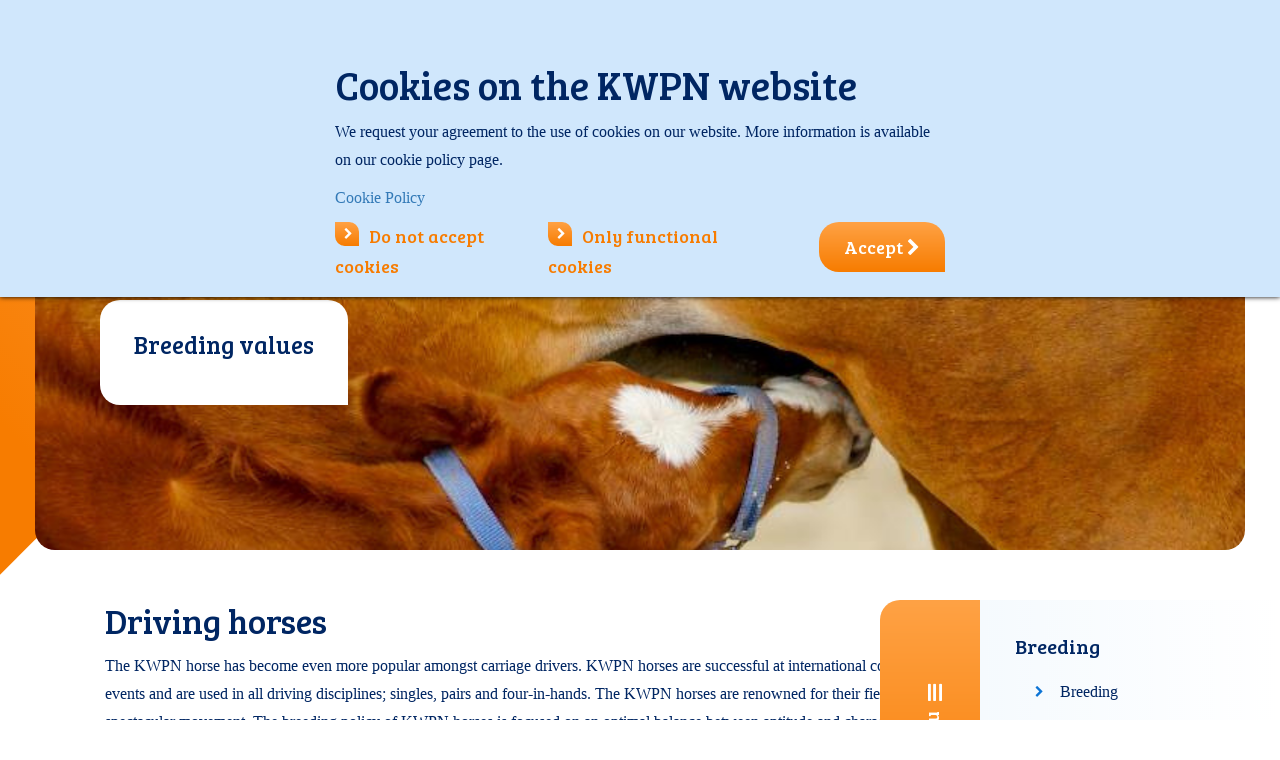

--- FILE ---
content_type: text/html; charset=utf-8
request_url: https://www.kwpn.org/kwpn-horse/selection-and-breedingprogram/breeding/breeding-directions/driving-horses
body_size: 13117
content:
<!DOCTYPE html>
<html lang=''>
<head prefix="og: http://ogp.me/ns#">
<meta charset="UTF-8">
<meta name="viewport" content="width=device-width, initial-scale=1.0, maximum-scale=1.0, user-scalable=no">
<meta name="apple-mobile-web-app-capable" content="yes">
<title>Driving horses</title>
<link rel="canonical" href="https://www.kwpn.org/kwpn-horse/selection-and-breedingprogram/breeding/breeding-directions/driving-horses">
<base href="https://www.kwpn.org/">
<meta http-equiv="content-language" content=""="">
<meta http-equiv="content-type" content="text/html; charset=UTF-8">
<meta http-equiv="imagetoolbar" content="no">
<meta http-equiv="x-dns-prefetch-control" content="on">
<meta http-equiv="x-ua-compatible" content="ie=edge">
<meta name="viewport" content="width=device-width, initial-scale=1.0, maximum-scale=1.0, user-scalable=no">
<meta name="application-name" content="kwpn.nl">
<meta name="author" content="Innovadis BV, Enschede">
<meta name="copyright" content="Innovadis BV, Enschede, 2026">
<meta name="web_author" content="Innovadis BV, Enschede">
<meta name="msapplication-TileImage" content="https://www.kwpn.org/Files/Templates/Designs/Kwpn/Images/SystemIcons/win8-tile-144x144.png">
<meta name="msapplication-TileColor" content="#ffffff">
<meta name="msapplication-navbutton-color" content="#ffffff">
<meta name="msapplication-square70x70logo" content="https://www.kwpn.org/Files/Templates/Designs/Kwpn/Images/SystemIcons/win8-tile-70x70.png">
<meta name="msapplication-square144x144logo" content="https://www.kwpn.org/Files/Templates/Designs/Kwpn/Images/SystemIcons/win8-tile-144x144.png">
<meta name="msapplication-square150x150logo" content="https://www.kwpn.org/Files/Templates/Designs/Kwpn/Images/SystemIcons/win8-tile-150x150.png">
<meta name="msapplication-wide310x150logo" content="https://www.kwpn.org/Files/Templates/Designs/Kwpn/Images/SystemIcons/win8-tile-310x150.png">
<meta name="msapplication-square310x310logo" content="https://www.kwpn.org/Files/Templates/Designs/Kwpn/Images/SystemIcons/win8-tile-310x310.png">
<meta property="og:url" content="https://www.kwpn.org/en-US/kwpn-horse/selection-and-breedingprogram/breeding/breeding-directions/driving-horses">
<meta property="og:title" content="Driving horses">
<meta property="og:description" content="">
<meta property="og:image" content="https://www.kwpn.org/">
<meta property="og:locale" content="nl_NL">
<meta property="og:type" content="website">
<meta property="fb:app_id" content="234190117053664">
<link rel="dns-prefetch" href="https://www.kwpn.org">
<link rel="icon" href="/favicon.ico" type="image/x-icon">
<link rel="shortcut icon" href="/favicon.ico" type="image/x-icon">
<link rel="apple-touch-icon" href="https://www.kwpn.org/Files/Templates/Designs/Kwpn/Images/SystemIcons/apple-touch-icon-57x57.png" sizes="57x57">
<link rel="apple-touch-icon" href="https://www.kwpn.org/Files/Templates/Designs/Kwpn/Images/SystemIcons/apple-touch-icon-60x60.png" sizes="60x60">
<link rel="apple-touch-icon" href="https://www.kwpn.org/Files/Templates/Designs/Kwpn/Images/SystemIcons/apple-touch-icon-72x72.png" sizes="72x72">
<link rel="apple-touch-icon" href="https://www.kwpn.org/Files/Templates/Designs/Kwpn/Images/SystemIcons/apple-touch-icon-76x76.png" sizes="76x76">
<link rel="apple-touch-icon" href="https://www.kwpn.org/Files/Templates/Designs/Kwpn/Images/SystemIcons/apple-touch-icon-114x114.png" sizes="114x114">
<link rel="apple-touch-icon" href="https://www.kwpn.org/Files/Templates/Designs/Kwpn/Images/SystemIcons/apple-touch-icon-120x120.png" sizes="120x120">
<link rel="apple-touch-icon" href="https://www.kwpn.org/Files/Templates/Designs/Kwpn/Images/SystemIcons/apple-touch-icon-128x128.png" sizes="128x128">
<link rel="apple-touch-icon" href="https://www.kwpn.org/Files/Templates/Designs/Kwpn/Images/SystemIcons/apple-touch-icon-144x144.png" sizes="144x144">
<link rel="apple-touch-icon" href="https://www.kwpn.org/Files/Templates/Designs/Kwpn/Images/SystemIcons/apple-touch-icon-152x152.png" sizes="152x152">
<link rel="apple-touch-icon" href="https://www.kwpn.org/Files/Templates/Designs/Kwpn/Images/SystemIcons/apple-touch-icon-180x180.png" sizes="180x180">
<link rel="apple-touch-icon" href="https://www.kwpn.org/Files/Templates/Designs/Kwpn/Images/SystemIcons/apple-touch-icon-precomposed.png">
<link rel="icon" type="image/png" href="https://www.kwpn.org/Files/Templates/Designs/Kwpn/Images/SystemIcons/favicon-16x16.png" sizes="16x16">
<link rel="icon" type="image/png" href="https://www.kwpn.org/Files/Templates/Designs/Kwpn/Images/SystemIcons/favicon-32x32.png" sizes="32x32">
<link rel="icon" type="image/png" href="https://www.kwpn.org/Files/Templates/Designs/Kwpn/Images/SystemIcons/favicon-96x96.png" sizes="96x96">
<link rel="icon" type="image/png" href="https://www.kwpn.org/Files/Templates/Designs/Kwpn/Images/SystemIcons/favicon-160x160.png" sizes="160x160">
<link rel="icon" type="image/png" href="https://www.kwpn.org/Files/Templates/Designs/Kwpn/Images/SystemIcons/favicon-192x192.png" sizes="192x192">
<link rel="icon" type="image/png" href="https://www.kwpn.org/Files/Templates/Designs/Kwpn/Images/SystemIcons/favicon-196x196.png" sizes="196x196">
<link href="https://www.kwpn.org/Content/bootstrap.min.css" rel="stylesheet">
<link href="https://www.kwpn.org/Content/themes/base/jquery-ui.min.css" rel="stylesheet">
<link href="https://www.kwpn.org/Files/Templates/Designs/Kwpn/Css/Custom.css?638936981940000000" rel="stylesheet">
<link href="https://www.kwpn.org/Content/font-awesome-4.6.3/css/font-awesome.min.css" rel="stylesheet">
<link href="https://www.kwpn.org/Content/jquery.fancybox.css" type="text/css" rel="stylesheet" media="screen">
<!-- HTML5 shim and Respond.js for IE8 support of HTML5 elements and media queries -->
<!--[if lt IE 9]>
<script src="https://oss.maxcdn.com/html5shiv/3.7.3/html5shiv.min.js"></script>
<script src="https://oss.maxcdn.com/respond/1.4.2/respond.min.js"></script>
<![endif]-->
<script src="https://www.kwpn.org/Scripts/jquery-3.7.1.min.js"></script>
<script src="https://www.kwpn.org/Scripts/jquery-ui-1.13.3.min.js"></script>
<script src="https://www.kwpn.org/Scripts/datepicker-en.js"></script>
<script src="https://www.kwpn.org/Scripts/bootstrap.min.js"></script>
<script src="https://www.kwpn.org/Scripts/jquery.alphanumeric.js"></script>
<script src="https://www.kwpn.org/Scripts/jquery.fancybox.pack.js?v=2.1.5"></script>
<script src="https://www.kwpn.org/Scripts/jquery.touchSwipe.min.js"></script>
<script src="https://www.kwpn.org/Files/Templates/Designs/Kwpn/Scripts/jquery.tmpl.js"></script>
<script src="https://www.kwpn.org/Files/Templates/Designs/Kwpn/Scripts/Custom.js"></script>
<script src="https://www.kwpn.org/Files/Templates/Designs/Kwpn/Scripts/innovadis-seo.js"></script>
<script src="https://www.kwpn.org/Scripts/innovadis-checkbox-list.js"></script>
<script src="https://www.kwpn.org/Scripts/jquery.orgchart.js"></script>
<script>
(function(i,s,o,g,r,a,m){i['GoogleAnalyticsObject']=r;i[r]=i[r]||function()
{ (i[r].q=i[r].q||[]).push(arguments)}
,i[r].l=1*new Date();a=s.createElement(o),
m=s.getElementsByTagName(o)[0];a.async=1;a.src=g;m.parentNode.insertBefore(a,m)
})(window, document, 'script', 'https://www.google-analytics.com/analytics.js', 'ga');
var virtualPageviewHasBeenSent = false; // this variable will be set to true in innovadis-seo.js when a virtual pageview has been fired and used to prevent double analytics tracking
ga('create', 'UA-86109147-1', 'auto');
// NOTE: the analytics tracking event 'send' code, ga('send', 'pageview'), which is located here in the Google code samples is moved to innovadis-seo.js and called at the bottom of the master to be able to prevent double analytics tracking when a virtual pageview has already been fired.
</script>
<!-- Google Tag Manager -->
<script>
(function(w,d,s,l,i){w[l]=w[l]||[];w[l].push({'gtm.start':
new Date().getTime(),event:'gtm.js'});var f=d.getElementsByTagName(s)[0],
j=d.createElement(s),dl=l!='dataLayer'?'&l='+l:'';j.async=true;j.src=
'https://www.googletagmanager.com/gtm.js?id='+i+dl;f.parentNode.insertBefore(j,f);
})(window, document, 'script', 'dataLayer', 'GTM-KM69H3G');
</script>
<!-- End Google Tag Manager -->
<script data-ad-client="ca-pub-3169257067253610" async="" src="https://pagead2.googlesyndication.com/pagead/js/adsbygoogle.js"></script>

<script src="/scripts/jquery.waypoints.min.js"></script>
<script src="/scripts/sticky.min.js"></script>

<script async src="https://securepubads.g.doubleclick.net/tag/js/gpt.js"></script>
<script>
window.googletag = window.googletag || { cmd:[]};
googletag.cmd.push(function() {
var mapping1 =
googletag.sizeMapping()
.addSize([0, 0], [[300, 250]])
.addSize([748, 0], [[728, 90]])
.build();
// Extra1 removed by PageAfterOutputObserver due to no matching content div
// Extra2 removed by PageAfterOutputObserver due to no matching content div
// Extra3 removed by PageAfterOutputObserver due to no matching content div
googletag.pubads().setTargeting('Loggedin', 'Hierinvullen');
googletag.pubads().enableSingleRequest();
googletag.pubads().collapseEmptyDivs();
googletag.enableServices();
});
</script>
<script src="https://cdn.jsdelivr.net/npm/sweetalert2@11"></script>
<script type="text/javascript">
(function(w,d,n) {
w[n]=w[n]||function(name,value){ w[n][name]=value; };
var dwa = d.createElement('script'); dwa.type = 'text/javascript'; dwa.async = 1;
dwa.src = '/Admin/Content/JsLib/dw/dwansta.min.js';
var s = d.getElementsByTagName('script')[0]; s.parentNode.insertBefore(dwa, s);
})(window,document,'analytics');
analytics('sessionID', 'smqmsnamzrzzg2von2a2jqke');
analytics('pageID', 13401);
analytics('areaID', 18);
analytics('engagement', 0);
</script>
<script src="https://www.google.com/recaptcha/api.js?render=6LfIEv4ZAAAAAPtRiiXb5rbCcmJpAm55ixVpaki1"></script>
</head>
<body data-pageid='' class='' oncut='Swal.fire({ title: "Watch out!" ,text: "© KWPN ALL RIGHTS RESERVED", customClass: layout.notifyCopyrightMessageClass });' oncopy='Swal.fire({ title: "Watch out!" ,text: "© KWPN ALL RIGHTS RESERVED", customClass: layout.notifyCopyrightMessageClass });'>
<!-- Google Tag Manager (noscript) -->
<noscript>
<iframe src="https://www.googletagmanager.com/ns.html?id=GTM-KM69H3G" height="0" width="0" style="display:none;visibility:hidden"></iframe>
</noscript>
<!-- End Google Tag Manager (noscript) -->
<div class="content-filter" id="content-filter">
<button class="fa fa-close content-filter-close"></button>
<form method="post" action="/kwpn-horse/selection-and-breedingprogram/breeding/breeding-directions/driving-horses" id="content-filter-form">
<input type="hidden" name="ID" value='13401'>
<input type="hidden" name="ChangeContentFilter" value="true">
<br style="clear: both;">
<a href="#" class="orange_arrow_link content-filter-submit" name="content-filter-apply">Apply</a>
<i class="fa waitingSpinner fa-spinner fa-spin fa-2x fa-fw margin-bottom"></i>
</form>
</div>
<div id="pagewrapper">
<div class="header_top_mobile hidden-md hidden-lg">
<div class="mobile-logo">
<a href='Default.aspx?ID=12758' title='Go to the homepage'><img class="logo" src="/Files/Templates/Designs/Kwpn/images/kwpn-logo.svg"></a>
</div>
<div class="menuMobile">
<div class="hamburgerMenu"><i class="fa fa-reorder"></i></div>
<div class="mobile-flags">
<a href="https://www.kwpn.nl/kwpn-paard/kwpn-paard-selectie-en-fokprogramma/fokkerij/fokrichtingen/menpaarden" class=""><img src='https://www.kwpn.org/Files/Templates/Designs/Kwpn/Images/Flags/nl.svg' class="switch-language"></a>
<a href="javascript:void(0);" class="active"><img src='https://www.kwpn.org/Files/Templates/Designs/Kwpn/Images/Flags/gb.svg' class="switch-language"></a>
</div>
<form class="search-form" action="default.aspx" method="get" name="GlobalSearchForm" id="mobileSearch" _lpchecked="1">
<input type="hidden" name="ID" value='12852'>
<input type="text" name="q" class="form-control" required="required" autocomplete="off" maxlength="65" placeholder='Search' value='' id="mobileSearchTerm">
<button class="btn btn-default" id="btn-mobile-search" type="submit"><i class="fa fa-search"></i></button>
</form>
<nav><ul><li><a href="/homepage-1"><i class="fa fa-chevron-right"></i>Home</a></li><li class="level1"><a href="/news"><i class="fa fa-chevron-right"></i><span>News</span></a></li><li class="level1 level"><a href="/events"><i class="fa fa-chevron-right"></i><span>Events</span></a></li><li class="level1 level"><a href="/kwpn-horse"><i class="fa fa-chevron-right"></i><span>KWPN-horse</span></a></li><li class="level1 level"><a href="/sales-1"><i class="fa fa-chevron-right"></i><span>Sales</span></a></li><li class="level1 level"><a href="/about-kwpn"><i class="fa fa-chevron-right"></i><span>About KWPN</span></a></li><li><a href="https://www.kwpn.nl/kwpntv/overzicht" target="_blank" rel="noopener noreferrer"><i class="fa fa-chevron-right"></i>KWPN TV</a></li></ul></nav>
<a href='/Default.aspx?ID=12850' class="inloggenMobielLink">
<div class="inloggenMobiel">
<div style="width:200px">
<i class='fa fa-chevron-right'></i>Login
</div>
</div>
</a>
</div>
</div>
<div class="container header_top hidden-xs hidden-sm">
<div class="row no-gutter">
<div class="col-xs-4 col-xs-offset-6">
<div class="searchwrapper well-sm">
<div class="row">
<div class="col-xs-3 text-center">
<a href="https://www.kwpn.nl/kwpn-paard/kwpn-paard-selectie-en-fokprogramma/fokkerij/fokrichtingen/menpaarden" class=""><img src='https://www.kwpn.org/Files/Templates/Designs/Kwpn/Images/Flags/nl.svg' class="switch-language"></a>
<a href="javascript:void(0);" class="active"><img src='https://www.kwpn.org/Files/Templates/Designs/Kwpn/Images/Flags/gb.svg' class="switch-language"></a>
</div>
<div class="col-xs-9">
<form class="search-form" action="default.aspx" method="get" name="GlobalSearchForm" id="desktopSearch">
<input type="hidden" name="ID" value='12852'>
<div class="input-group">
<input type="text" name="q" autocomplete="off" class="form-control" required="required" maxlength="65" placeholder='Search' value='' id="desktopSearchTerm">
<span class="input-group-addon" id="btn-search-visible">
<i class="fa fa-search"></i>
</span>
</div>
</form>
</div>
</div>
</div>
</div>
<div class="col-xs-2">
<button class="btn-lg btn-primary login-button" onclick="$('.inloggenMenu').toggle();">Login</button>
<div class="inloggenMenu hidden-xs hidden-sm" style='display: none;'>
<a href="javascript:void(0);" class="close-login" onclick="$('.inloggenMenu').toggle();"><i class="fa fa-close"></i></a>
<div class="logIn">    <form method="POST" action='/Default.aspx?ID=13401'>
<input type="hidden" name="ID" value='13401'/>
<input type="hidden" name="Login" value="True"/>
<input type="hidden" name="DWExtranetUsernameRemember" value="True"/>
<input type="hidden" name="DWExtranetPasswordRemember" value="True"/><input type="hidden" name="Autologin" value="True"/>
<h3>Login</h3>
<div class="member-number-group input-group">
<span class="input-group-addon" id="member-number">Membership no</span>
<input type="text" id="login-username" name="username" class="form-control" placeholder='Your membership number' aria-describedby="member-number" autocomplete="false" value='' />
</div>
<div class="password-group input-group">
<span class="input-group-addon" id="member-password">Password       </span>
<input type="password" class="form-control" id="login-password" name="password" placeholder='Your password' aria-describedby="member-password" autocomplete="false" value='' />
</div>
<div class="row">
<div class="col-xs-5">
<input type="checkbox" name="Autologin" id="Autologin" value="True" />
<label for="Autologin" class="loginSubContent">Stay logged in</label>
</div>
<div class="col-xs-7 text-right">
<a href='/Default.aspx?ID=12850&amp;LoginAction=Recovery' class="loginSubContent"><small>Forgot your password?</small></a><br/><a href='/Default.aspx?ID=12846' class="loginSubContent"><small>Forgot your membership nr?</small></a>            </div>
</div>
<button type="submit" name="LoginAction">Login<i class="fa fa-chevron-right"></i></button>
<div class="loginErrorMessage">
<span style="display: none;"></span>
</div>
</form>
</div>
<div class="aSide">
<div>
<h3>KWPN International Membership</h3>
<p><ul>
<li>Digital&nbsp;KWPN Magazine (in Dutch)</li>
<li>Participate in KWPN activities</li>
<li>Register home-bred horses</li>
<li>Free advertising at&nbsp;KWPN Horses for Sale</li>
</ul>
</p>
<p><a href='Default.aspx?ID=12820' class="orange_arrow_link">Become a member now</a></p>
</div>
</div>
</div>
</div>
</div>
</div>
<div class="container header_content hidden-xs hidden-sm">
<div class="row">
<div class="col-md-3 col-lg-4">
<div class="logo">
<a href='Default.aspx?ID=12758' title='Go to the homepage'><img src="/Files/Templates/Designs/Kwpn/images/kwpn-logo.svg"></a>
</div>
</div>
<div class="col-md-9 col-lg-8">
<div class="row">
<div class="header col-lg-12 visible-lg visible-md visible-sm">
<nav class="navigation_header"><ul class="main-nav"><li><a href="/homepage-1"><i class="fa fa-home"></i></a></li><li><a href="/news"><span>News</span></a></li><li class="menuItem"><a href="javascript:void(0);"><span>Events</span> <i class="fa fa-chevron-down"></i></a><div class="bigMenu"><div class="list"><h3>Events and results</h3><ul><li><span><i class="fa fa-chevron-right"></i></span><a href="/events/events-and-results/events">Events</a></li><li><span><i class="fa fa-chevron-right"></i></span><a href="/events/events-and-results/results">Results</a></li><li><span><i class="fa fa-chevron-right"></i></span><a href="/events/events-and-results/sport-results-kwpn-horses">Sport results KWPN-horses</a></li></ul></div><div class="list"><h3>Events</h3><ul><li><span><i class="fa fa-chevron-right"></i></span><a href="/events/events/first-round-viewing">First round viewing</a></li><li><span><i class="fa fa-chevron-right"></i></span><a href="/events/events/stallion-competition">Stallion Competition</a></li><li><span><i class="fa fa-chevron-right"></i></span><a href="/events/events/kwpn-stallion-show">KWPN Stallion Show</a></li><li><span><i class="fa fa-chevron-right"></i></span><a href="/events/events/stallion-performance-testing">Stallion Performance testing</a></li><li><span><i class="fa fa-chevron-right"></i></span><a href="/events/events/stallion-shows">Stallion shows</a></li></ul></div><div class="list"><h3>&nbsp;</h3><ul><li><span><i class="fa fa-chevron-right"></i></span><a href="/events/empty/performance-test-mares">Performance test mares</a></li><li><span><i class="fa fa-chevron-right"></i></span><a href="/events/empty/studbook-inspections">Studbook inspections</a></li><li><span><i class="fa fa-chevron-right"></i></span><a href="/events/empty/young-horse-competitions">Young Horse Competitions </a></li><li><span><i class="fa fa-chevron-right"></i></span><a href="/events/empty/kwpn-championships">KWPN Championships</a></li></ul></div></div></li><li class="menuItem"><a href="javascript:void(0);"><span>KWPN-horse</span> <i class="fa fa-chevron-down"></i></a><div class="bigMenu"><div class="list"><h3>Selection- and breedingprogram</h3><ul><li><span><i class="fa fa-chevron-right"></i></span><a href="/kwpn-horse/selection-and-breedingprogram/stallion-selection">Stallion selection</a></li><li><span><i class="fa fa-chevron-right"></i></span><a href="/kwpn-horse/selection-and-breedingprogram/predicates">Predicates</a></li><li><span><i class="fa fa-chevron-right"></i></span><a href="/kwpn-horse/selection-and-breedingprogram/breeding">Breeding</a></li><li><span><i class="fa fa-chevron-right"></i></span><a href="/kwpn-horse/selection-and-breedingprogram/predicate-stallions">Predicate stallions</a></li><li><span><i class="fa fa-chevron-right"></i></span><a href="/kwpn-horse/selection-and-breedingprogram/wffs">WFFS</a></li></ul></div><div class="list"><h3>KWPN Studbook</h3><ul><li><span><i class="fa fa-chevron-right"></i></span><a href="/kwpn-horse/kwpn-studbook/database">Database</a></li><li><span><i class="fa fa-chevron-right"></i></span><a href="/kwpn-horse/kwpn-studbook/hall-of-fame">Hall of Fame</a></li><li><span><i class="fa fa-chevron-right"></i></span><a href="/kwpn-horse/kwpn-studbook/wbfsh-rankings">WBFSH-rankings</a></li><li><span><i class="fa fa-chevron-right"></i></span><a href="/kwpn-horse/kwpn-studbook/history">History</a></li></ul></div><div class="list"><a href="/kwpn-horse/services"><h3>Services</h3></a><ul><li><span><i class="fa fa-chevron-right"></i></span><a href="/kwpn-horse/services/foal-registration">Foal registration</a></li><li><span><i class="fa fa-chevron-right"></i></span><a href="/kwpn-horse/services/transfer-of-registered-party">Transfer of registered party</a></li><li><span><i class="fa fa-chevron-right"></i></span><a href="/kwpn-horse/services/passport-registration">Passport registration</a></li></ul></div></div></li><li class="menuItem"><a href="/sales-1"><span>Sales</span> <i class="fa fa-chevron-down"></i></a><div class="bigMenu"><div class="list"><h3>Sales</h3><ul><li><span><i class="fa fa-chevron-right"></i></span><a href="/sales/sales/kwpn-horses-for-sale">KWPN Horses for Sale</a></li><li><span><i class="fa fa-chevron-right"></i></span><a href="/sales/sales/sales-promotion">Sales promotion</a></li><li><span><i class="fa fa-chevron-right"></i></span><a href="/sales/sales/about-auctions">About auctions</a></li></ul></div><div class="list"><h3>Online auctions</h3><ul><li><span><i class="fa fa-chevron-right"></i></span><a href="/sales/online-auctions/online-broodmare-embryo-auction">Online Broodmare & Embryo Auction</a></li><li><span><i class="fa fa-chevron-right"></i></span><a href="/sales/online-auctions/online-stallion-auction">Online Stallion Auction </a></li><li><span><i class="fa fa-chevron-right"></i></span><a href="/sales/kwpn-select-sale">KWPN Select Sale</a></li><li><span><i class="fa fa-chevron-right"></i></span><a href="/sales/online-auctions/online-3-4-years-old-auction">Online 3 & 4-Years-Old Auction</a></li></ul></div><div class="list"><h3>  </h3><ul><li><span><i class="fa fa-chevron-right"></i></span><a href="/kwpn-online-foal-auction">KWPN Online Foal Auction</a></li></ul></div></div></li><li class="menuItem"><a href="javascript:void(0);"><span>About KWPN</span> <i class="fa fa-chevron-down"></i></a><div class="bigMenu"><div class="list"><h3>Organisation</h3><ul><li><span><i class="fa fa-chevron-right"></i></span><a href="/about-kwpn/organisation/organisation">Organisation</a></li><li><span><i class="fa fa-chevron-right"></i></span><a href="/about-kwpn/organisation/contact">Contact</a></li><li><span><i class="fa fa-chevron-right"></i></span><a href="/about-kwpn/organisation/kwpn-webshop">KWPN Webshop</a></li></ul></div><div class="list"><h3>Membership</h3><ul><li><span><i class="fa fa-chevron-right"></i></span><a href="/about-kwpn/membership/become-a-member">Become a member</a></li><li><span><i class="fa fa-chevron-right"></i></span><a href="/about-kwpn/membership/magazines">Digital magazine</a></li><li><span><i class="fa fa-chevron-right"></i></span><a href="/about-kwpn/membership/articles-of-interest">Articles of interest</a></li><li><span><i class="fa fa-chevron-right"></i></span><a href="/about-kwpn/membership/membership-benefits">Membership benefits</a></li><li><span><i class="fa fa-chevron-right"></i></span><a href="/about-kwpn/membership/rules-and-regulations">Rules and regulations</a></li></ul></div><div class="list"><h3>Services</h3><ul><li><span><i class="fa fa-chevron-right"></i></span><a href="/about-kwpn/services/all-services-list-of-rates">All services - List of rates</a></li><li><span><i class="fa fa-chevron-right"></i></span><a href="/about-kwpn/services/foal-registration">Foal registration</a></li><li><span><i class="fa fa-chevron-right"></i></span><a href="/about-kwpn/services/passport-registration">Passport registration</a></li><li><span><i class="fa fa-chevron-right"></i></span><a href="/about-kwpn/services/d-oc-predicate">D-OC predicate</a></li><li><span><i class="fa fa-chevron-right"></i></span><a href="/about-kwpn/services/transfer-of-registered-party">Transfer of registered party</a></li><li><span><i class="fa fa-chevron-right"></i></span><a href="/about-kwpn/services/advertising">Advertising</a></li></ul></div></div></li><li><a href="/kwpntv-overview"><i class="fa fa-tv" title="KWPN TV"><i class="fa fa-play"></i></i><span>tv</span></a></li></ul></nav>
</div>
</div>
</div>
</div>
</div>
<div id="pagecontent" class="container page-with-header-and-aside" data-showmembership='False' data-showgotonavigation='True' data-showpartnerlogos='True'>
<div id="header-image-row" class="row">
<div class="col-xs-12">
<div id="headercontent" class="col-xs-12 no-padding">            <div id="top-banner">
<div class="break-grid">
<div class="row">
<div class="col-xs-12 top-banner-image top-banner-image-s top-banner-image-top" style="background-image: url('/Files/Images/Headers/Header standaardpagina/Nieuwsbrief-header-1500-x-500-veulen-drinkt-biest.png');"></div>
<div class="col-xs-12 top-banner-content">
<div class="well">
<h2>Breeding values</h2>
</div>
</div>
</div>
</div>
</div>
</div>
</div>
</div>
<div class="break-grid content-container">
<div class="break-grid-background">
<div class="in-grid">
<div class="row">
<div class="col-xs-12 col-md-2 col-md-push-10 aside-page">
<div class="bg_aside closed">
<div class="aside_pullLabel">Menu<i class="fa fa-bars" aria-hidden="true"></i></div>
<aside>
<div id="asidecontent" class="col-xs-12">                <h2><span>Breeding</span><i class="fa fa-chevron-down" aria-hidden="true"></i></h2>
<div class="list-tabs arrow-right">
<ul>
<li class="">
<a href="/kwpn-horse/selection-and-breedingprogram/breeding">Breeding</a>
</li>
<li class="">
<a href="/kwpn-horse/selection-and-breedingprogram/breeding/breeding-directions">Selection standards</a>
</li>
<li class="">
<a href="/kwpn-horse/selection-and-breedingprogram/breeding/books-and-registers">Books and registers</a>
</li>
<li class="">
<a href="/kwpn-horse/selection-and-breedingprogram/breeding/health">Health</a>
</li>
<li class="">
<a href="/kwpn-horse/selection-and-breedingprogram/breeding/breeding-values">Breeding values</a>
</li>
<li class="">
<a href="/kwpn-horse/selection-and-breedingprogram/breeding/genomic-breeding-value-oc">Genomic breeding value OC</a>
</li>
<li class="">
<a href="/kwpn-horse/selection-and-breedingprogram/breeding/wffs">WFFS</a>
</li>
<li class="">
<a href="/kwpn-horse/selection-and-breedingprogram/breeding/inbreeding">Inbreeding tool</a>
</li>
</ul>
</div>
</div>
</aside>
</div>
</div>
<article class="col-xs-12 col-md-10 page-content">
<div id="page-title" class="row hidden">Driving horses</div>
<div class="row">
<div id="pagecontent-container" class="col-xs-12 no-padding">        <div class="container content-publicator bottom-margin">
<div class="row">
<div class="col-xs-12">
<H2>Driving horses</H2>
</div>
</div>
<div class="row">
<div class="col-xs-12"><p>The KWPN horse has become even more popular amongst carriage drivers. KWPN horses are successful at international combined driving events and are used in all driving disciplines; singles, pairs and four-in-hands. The KWPN horses are renowned for their fierce posture and spectacular movement. The breeding policy of KWPN horses is focused on an optimal balance between aptitude and character, which is very important for the driving sport. The KWPN horse has become even more popular amongst carriage drivers. KWPN horses are successful at international combined driving events and are used in all driving disciplines; singles, pairs and four-in-hands. The KWPN horses are renowned for their fierce posture and spectacular movement. The breeding policy of KWPN horses is focused on an optimal balance between aptitude and character, which is very important for the driving sport.</p>
<p>In the past years, the Dutch harness horse has become more and more popular. In the past years, there has been a huge breakthrough of the Dutch harness horse in the international combined driving sport. At several Driving Championships a great part of the competing horses were KWPN bred, many of them were registered as KWPN harness horse. Lots of medals were won with KWPN-horses. The Dutch horse was already gaining field in the carriage driving sport and these successes have confirmed their establishment in this elite branch of the equestrian sport world wide even more.</p>
<p>The KWPN horse can impress with its perfect front legs, can present itself very well by nature and is healthy and strong. The KWPN horse is usually a good walker, which is crucial in the combined driving sport. The walk is an important part of the dressage test and an important phase of the marathon. Where as KWPN dressage and jumping horses are very characterful most of the times, the harness horse is known for its coolness. The harness horse is cool in his head, willing to work and yet sanguineous. He will not be distracted and remains calm under all circumstances.</p>
<p>&nbsp;</p>
</div>
</div>
</div>
</div>
</div>
</article>
</div>
</div>
</div>
</div>
</div>
<script>
var pageId = '13401';
var _mx = 991;
var screenWidth = window.innerWidth;
checkWidth();
$(window).on('resize', function () {
screenWidth = window.innerWidth
checkWidth();
openAsideOnFirstPagevisit();
})
function enable_menu_slide() {
$(".aside-page").on('click', function () {
$(this).find('.bg_aside').toggleClass("closed")
$(this).find('.bg_aside').toggleClass("open")
})
}
function checkWidth() {
if (screenWidth > _mx) {
enable_menu_slide()
} else {
$(".aside-page").unbind();
}
}
// Open and close tabs
$('i.fa-chevron-down').on('click', function () {
if ($(this).hasClass('fa-rotate-180')) {
$(this).removeClass('fa-rotate-180')
} else {
$(this).addClass('fa-rotate-180')
}
if ($(this).parent().next().hasClass('open_tab')) {
$(this).parent().next().removeClass('open_tab')
} else {
$(this).parent().next().addClass('open_tab')
}
});
$(document).ready(function () {
// reset content block width
$(".container", "article.page-content").css("width", "auto");
// Open aside menu on first page visit
openAsideOnFirstPagevisit();
});
function openAsideOnFirstPagevisit() {
if (sessionStorage.getItem('popState' + pageId) != 'shown' && screenWidth > _mx && screenWidth <= '1346') {
$(".bg_aside").delay(2000).toggleClass("closed open")
sessionStorage.setItem('popState' + pageId, 'shown')
}
}
</script>
<div id="membershipwrapper">    <div class="container membership">
<div class="row">
<div class="col-xs-12">
<div class="row memberholder">
<div class="col-xs-12 col-sm-6 leftContent">
<div class="leftHolder">
<div class="highlight">€ 139,50 per year</div>
<h2>KWPN Membership</h2>
<ul>
<li>Subscription to the&nbsp;digital&nbsp;KWPN Magazine (in Dutch)</li>
<li>Free advertising at&nbsp;KWPN Horses for Sale</li>
</ul>
<a class="btn btn-primary custom-btn" href='Default.aspx?Id=12820'>
Become a member now <i class="fa fa-chevron-right"></i>
</a>
</div>
</div>
<div class="col-xs-12 col-sm-6 rightContent">
<div class="rightHolder">
<h2>About the KWPN</h2>
<p>The KWPN (Studbook of the Royal Dutch Sport Horse) is a Netherlands-based organization specializing in the breeding of jumpers, dressage horses, harness horses, and Gelder horses.</p>
<a class="btn btn-primary custom-btn" href='Default.aspx?Id=12798'>
More info <i class="fa fa-chevron-right"></i>
</a>
</div>
</div>
</div>
</div>
</div>
</div>
</div>
<div class="container" id="footerlogos">
<div class="row logolist logolist-blue" id="partner-logos">
<div class="col-xs-12 text-center">
<h3 class="pull-left">Official Partners</h3>
<br style="clear: both;" />
<div id="logos-official-partners-0">
<a href="http://www.pavo.nl" target="_blank" rel="noopener noreferrer" title='Pavo'>
<img src='/Files/Images/Logo_s/Official-partners/Format-logo-Official-Partner-footer-site-Pavo.png' />
</a>
<a href="https://www.emmers.eu/nl" target="_blank" rel="noopener noreferrer" title='Emmers Equestrian'>
<img src='/Files/Images/Logo_s/Official-partners/Emmers-logo-cognac-3.png' />
</a>
<a href="http://www.verkeersschoolblom.nl" target="_blank" rel="noopener noreferrer" title='Verkeersschool Blom'>
<img src='/Files/Images/Logo_s/Official-partners/Blom.png' />
</a>
<a href="https://horses2fly.com/" target="_blank" rel="noopener noreferrer" title='Horses2Fly'>
<img src='/Files/Images/Logo_s/Official-partners/Afbeelding1.jpg' />
</a>
<a href="http://www.paardenverzekering.nl" target="_blank" rel="noopener noreferrer" title='Hippo'>
<img src='/Files/Images/Logo_s/Official-partners/hippo_verzekeringen_logo_horizontaal_oranje_ondergrond.jpg' />
</a>
<a href="https://www.anemone.nl/en/" target="_blank" rel="noopener noreferrer" title='Anemone Horse Trucks'>
<img src='/Files/Images/Logo_s/Official-partners/Anemone_Logo.png' />
</a>
<a href="https://knegt-international.nl/" target="_blank" rel="noopener noreferrer" title='Knegt'>
<img src='/Files/Images/Logo_s/Official-partners/Knegt.png' />
</a>
<a href="http://https://www.vansantvoort.nl/en/" target="_blank" rel="noopener noreferrer" title='Van Santvoort Makelaars'>
<img src='/Files/Images/Logo_s/Official-partners/van-santvoort-nieuw.png' />
</a>
</div>
</div>
</div>
<div class="row logolist" id="sponsor-logos">
<div class="col-xs-12 text-center">
<h3 class="pull-left">Sponsors</h3>
<br style="clear: both;" />
<div id="carousel-official-sponsors-0" class="carousel carousel-multi slide" data-ride="carousel" data-type="multi" data-interval="3500">
<div class="carousel-inner">
<div class="item active">
<div class="carousel-col">
<div class="block">
<a href="https://www.virbac.nl/3D-ontworming-paard" target="_blank" rel="noopener noreferrer" title='Virbac'>
<img src='/Files/Images/Logo_s/Sponsors/Virbac_logo.jpg' />
</a>
</div>
</div>
</div>
<div class="item ">
<div class="carousel-col">
<div class="block">
<a href="https://www.kadv.nl/" target="_blank" rel="noopener noreferrer" title='Köster advocaten'>
<img src='/Files/Images/Logo_s/Sponsors/Koster-website.png' />
</a>
</div>
</div>
</div>
<div class="item ">
<div class="carousel-col">
<div class="block">
<a href="http://www.agterberg.com/nl/paardensport" target="_blank" rel="noopener noreferrer" title='Agterberg'>
<img src='/Files/Images/Logo_s/Sponsors/Agterberg-footer.png' />
</a>
</div>
</div>
</div>
<div class="item ">
<div class="carousel-col">
<div class="block">
<a href="https://www.easysystems.nl/" target="_blank" rel="noopener noreferrer" title='Easy Systems'>
<img src='/Files/Images/Logo_s/Sponsors/4CEE_Label_Easy-systems_CMYK-FC.png' />
</a>
</div>
</div>
</div>
<div class="item ">
<div class="carousel-col">
<div class="block">
<a href="https://plospan.nl/" target="_blank" rel="noopener noreferrer" title='Plospan'>
<img src='/Files/Images/Logo_s/Sponsors/Plospan-footer.png' />
</a>
</div>
</div>
</div>
<div class="item ">
<div class="carousel-col">
<div class="block">
<a href="https://schuurmanomheiningen.nl/schuurman-obstacles-fences/" target="_blank" rel="noopener noreferrer" title='Schuurman'>
<img src='/Files/Images/Logo_s/Sponsors/Schuurman-footer.png' />
</a>
</div>
</div>
</div>
<div class="item ">
<div class="carousel-col">
<div class="block">
<a href="https://www.agradi.com/" target="_blank" rel="noopener noreferrer" title='Agradi'>
<img src='/Files/Images/Logo_s/Sponsors/logo-Agradi-footer.png' />
</a>
</div>
</div>
</div>
<div class="item ">
<div class="carousel-col">
<div class="block">
<a href="https://www.v2-facility.nl/" target="_blank" rel="noopener noreferrer" title='V2 Facility'>
<img src='/Files/Images/Logo_s/Sponsors/Logo-V2-Facility-JPEG.jpg' />
</a>
</div>
</div>
</div>
<div class="item ">
<div class="carousel-col">
<div class="block">
<a href="https://www.ajbedrijfsdiensten.nl/" target="_blank" rel="noopener noreferrer" title='AJ Bedrijfsdiensten'>
<img src='/Files/Images/Logo_s/Sponsors/Logo-AJ-bedrijfsdiensten-JPEG.jpg' />
</a>
</div>
</div>
</div>
<div class="item ">
<div class="carousel-col">
<div class="block">
<a href="https://www.notenboomtechniek.nl/" target="_blank" rel="noopener noreferrer" title='Notenboom'>
<img src='/Files/Images/Logo_s/Sponsors/Notenboom-Techniek-logo-PMS.png' />
</a>
</div>
</div>
</div>
<div class="item ">
<div class="carousel-col">
<div class="block">
<a href="https://eye-opener.nl/" target="_blank" rel="noopener noreferrer" title='Eye Opener'>
<img src='/Files/Images/Logo_s/Sponsors/Eye-Opener-logo.png' />
</a>
</div>
</div>
</div>
</div>
</div>
</div>
</div>
</div>
<div class="container" id="footerlinks">
<div class="row" id="goto-navigation">
<div class="col-xs-12 col-sm-6 col-md-3">
<h3>Go to</h3>
<ul id="navigation_internallinks_column1">
<li><a href="/about-kwpn/organisation/contact">Contact</a></li>
<li><a href="/about-kwpn/organisation/regios">Regio's</a></li>
<li><a href="/about-kwpn/services/all-services-list-of-rates">List of rates</a></li>
<li><a href="/news">News</a></li>
</ul>
</div>
<div class="col-xs-12 col-sm-6 col-md-3">
<h3>Our products</h3>
<ul id="navigation_internallinks_column2">
<li class='icon'><a href='/kwpn-horse/kwpn-studbook/database'><img src='/Files/Templates/Designs/Kwpn/Images/StyleElements/HomepageHeader_Horse.svg'>KWPN Database</a><li class='icon'><a href='/Default.aspx?ID=24882'><img src='/Files/Templates/Designs/Kwpn/Images/StyleElements/HomepageHeader_TV.svg'>KWPN.tv</a><li class='icon'><a href='/sales/sales/kwpn-horses-for-sale'><img src='/Files/Templates/Designs/Kwpn/Images/StyleElements/HomepageHeader_ForSale.svg'>KWPN Horses for Sale</a>            </li{listclass}></ul>
</div>
<a name="newsletter"></a>
<div class="col-xs-12 col-sm-6 col-md-3">
<h3>Stay informed</h3>
<p>Receive our newsletter filled with news, events and more!</p>
<form class="newsletter-subscription" name="UserManagementEditForm" id="NewsletterSubscriptionForm" action="/default.aspx" method="post" enctype="multipart/form-data">
<input type="hidden" name="UserManagementForm" value="1" />
<input type="hidden" id="UserManagementForm.DeleteImage" name="UserManagementForm.DeleteImage" />
<input type="hidden" id="AccountActionNewsletterSubscription" name="AccountAction" value="NewsletterSubscription" />
<input type="hidden" name="CurrentPageId" id="CurrentPageId" value="13401" />
<div class="input-group">
<input name="UserManagement_Form_Email" type="email" id="UserManagement_Form_Email" placeholder='Your email address' autocomplete="off" required />
<input class="backandonly" name="UserManagement_Form_Field" type="text" id="UserManagement_Form_Field" />
<span style="display: none;">
<input name="UserManagement_Form_EmailAllowed" type="checkbox" id="UserManagement_Form_EmailAllowed" value="True" checked="checked" />
<input type="hidden" id="UserManagement_Form_EmailAllowed_ApplyValue" name="UserManagement_Form_EmailAllowed_ApplyValue" value="AllowEmail" />
</span>
<button class="btn-newslettersubscription-visible g-recaptcha input-group-addon"
id="emailSubscribeSubmit"
name="emailSubscribeSubmit"
data-sitekey="6LfIEv4ZAAAAAPtRiiXb5rbCcmJpAm55ixVpaki1"
data-callback="emailSubscribeCheckReCaptcha"
data-action="submit"
data-badge="inline">
<i class="fa fa-chevron-right"></i>
</button>
<input type="submit" name="emailSubscribeSubmitter" id="emailSubscribeSubmitter" hidden />
</div>
</form>
<script>
$(document).ready(function () {
// try to submit form on enter in email field
$("#UserManagement_Form_Email", "#NewsletterSubscriptionForm").keydown(function (event) {
if (event.keyCode == 13) {
$(".btn-newslettersubscription-visible").click();
return false;
}
});
});
</script>
</div>
<div class="col-xs-12 col-sm-6 col-md-3">
<h3>Social media</h3>
<ul>
<li class="facebook"><a href='https://www.facebook.com/KWPN.org/' target="_blank" rel="noopener noreferrer">Facebook</a></li>
<li class="instagram"><a href='https://www.instagram.com/kwpn_official/' target="_blank" rel="noopener noreferrer">Instagram</a></li>
<li class="linkedIn"><a href='https://www.linkedin.com/company/kwpn' target="_blank" rel="noopener noreferrer">LinkedIn</a></li>
</ul>
</div>
</div>
</div>
</div>
<div id="footerwrapper">
<div class="container">
<div class="row">
<div class="col-xs-12 col-sm-12 col-md-10">
<ul id="navigation_footer">
<li class="">
<a href="/disclaimer-1">Disclaimer</a>
</li>
<li class="">
<a href="/privacy-1">Privacy</a>
</li>
<li class="">
<a href="/about-kwpn/membership/rules-and-regulations">Rules and Regulations</a>
</li>
<li class="">
<a href="/cookie-policy">Cookie policy</a>
</li>
</ul>
</div>
<div class="hidden-xs hidden-sm col-md-2">
<img src="https://www.kwpn.org/Files/Templates/Designs/Kwpn/Images/kwpn-footer-logo.svg" id="footer-logo">
</div>
</div>
</div>
</div>
<div id="kwpnlink">
<a href="https://www.kwpn.nl/kwpntv/overzicht" target="_blank" rel="noopener noreferrer"><i class="fa fa-television" aria-hidden="true"></i><span>Go to: KWPN TV</span> <i class="fa fa-chevron-right"></i></a>
</div>
<div class="modal fade" id="equis-offline" tabindex="-1" role="dialog" aria-labelledby="equis-offline-modal" aria-hidden="true">
<div class="modal-dialog">
<div class="modal-content">
<div class="modal-header">Back office offline</div>
<div class="modal-body"></div>
<div class="modal-footer">
<a class="orange_balloon_link modal-ok" data-dismiss="modal" href="javascript:void(0);">Ok</a>
</div>
</div>
</div>
</div>
        <script>
            $(function () {
                CarouselHelper.Initiate('carousel-official-sponsors-0');
            });
        </script>
                <script>
                    function emailSubscribeCheckReCaptcha(token) {
                        document.getElementById("emailSubscribeSubmitter").click();
                    }

                    $(document).ready(function () {

                        // handle recaptcha terms
                        $("#UserManagement_Form_Email", "#NewsletterSubscriptionForm").focusin(function () {
                            $("body > div > .grecaptcha-badge").css("visibility", "visible");
                        });
                        $("#UserManagement_Form_Email", "#NewsletterSubscriptionForm").focusout(function () {
                            $("body > div > .grecaptcha-badge").css("visibility", "hidden");
                        });
                    });
                </script>

<script>
    $(document).ready(function () {
        var pageHasTopImage = $("#top-banner")[0];
        if (pageHasTopImage) {
            // add class to in-grid to remove extra padding
            $("#start-article").addClass("hasHeader");
        } else {
            // remove header image container
            $("#header-image-row").remove();

            // show page title
            $("#page-title").removeClass("hidden");
        }
    });
</script>

<div class="overlay"></div>
<script>
$(document).ready(function () {
// note: prevent copying text by using right click function on master's body tag
// check if page is market
$(".marketplace-page")[0] ? localStorage.setItem("marketPlace", true) : localStorage.removeItem("marketPlace");
// tooltip initializer
$("[data-toggle='tooltip']").tooltip();
// prevent right click on images
$('img').on('contextmenu', function () {
return false;
});
$(".photo").on('contextmenu', function () {
return false;
});
$(".fancybox-image").on('contextmenu', function () {
return false;
});
// seo original pageview tracking
SEO.trackOriginalView();
});
</script>
<div id="cookieWarningDiv">
<script type="text/javascript">
function setOptInCookie(optInLevel) {
var xmlhttp;
if (window.XMLHttpRequest) {
xmlhttp = new XMLHttpRequest();
}
else {
xmlhttp = new ActiveXObject("Microsoft.XMLHTTP");
}
xmlhttp.onreadystatechange = function () {
if (xmlhttp.readyState == 4 && xmlhttp.status == 200) {
var div = document.getElementById("cookieWarningDiv");
div.parentNode.removeChild(div);
$("body").css("padding-top", "0").css("background-position", "center top");
return false;
}
}
xmlhttp.open("GET", "/admin/public/CookieOptInLevelConfig.aspx?cmd=SetCookieOptInLevel&OptInLevel=" + optInLevel, true);
xmlhttp.send();
return false;
}
</script>
<div class="row">
<div class="col-xs-12 col-sm-6 col-sm-offset-3">
<h1>Cookies on the KWPN website</h1>
<p>We request your agreement to the use of cookies on our website. More information is available on our cookie policy page.</p>
<p><a id="navigation_cookieinfo" href="/cookie-policy">Cookie Policy</a></p>
</div>
</div>
<div class="row">
<div class="col-xs-12 col-sm-6 col-sm-offset-3">
<div id="cookieButtons" class="row">
<div class="col-sm-4">
<a id="cookieAcceptNone" href="#" onclick="return setOptInCookie(0);"><i class="fa fa-chevron-right" aria-hidden="true"></i>Do not accept cookies</a>
</div>
<div class="col-sm-4">
<a id="cookieAcceptFunctional" href="#" onclick="return setOptInCookie(1);"><i class="fa fa-chevron-right" aria-hidden="true"></i>Only functional cookies</a>
</div>
<div class="col-sm-4">
<a id="cookieAcceptAll" class="pull-right" href="#" onclick="return setOptInCookie(2);">
Accept <i class="fa fa-chevron-right" aria-hidden="true"></i>
</a>
</div>
</div>
</div>
</div>
</div></body>
</html>

--- FILE ---
content_type: text/html; charset=utf-8
request_url: https://www.google.com/recaptcha/api2/anchor?ar=1&k=6LfIEv4ZAAAAAPtRiiXb5rbCcmJpAm55ixVpaki1&co=aHR0cHM6Ly93d3cua3dwbi5vcmc6NDQz&hl=en&v=PoyoqOPhxBO7pBk68S4YbpHZ&size=invisible&anchor-ms=20000&execute-ms=30000&cb=f2xgmzh92z38
body_size: 48756
content:
<!DOCTYPE HTML><html dir="ltr" lang="en"><head><meta http-equiv="Content-Type" content="text/html; charset=UTF-8">
<meta http-equiv="X-UA-Compatible" content="IE=edge">
<title>reCAPTCHA</title>
<style type="text/css">
/* cyrillic-ext */
@font-face {
  font-family: 'Roboto';
  font-style: normal;
  font-weight: 400;
  font-stretch: 100%;
  src: url(//fonts.gstatic.com/s/roboto/v48/KFO7CnqEu92Fr1ME7kSn66aGLdTylUAMa3GUBHMdazTgWw.woff2) format('woff2');
  unicode-range: U+0460-052F, U+1C80-1C8A, U+20B4, U+2DE0-2DFF, U+A640-A69F, U+FE2E-FE2F;
}
/* cyrillic */
@font-face {
  font-family: 'Roboto';
  font-style: normal;
  font-weight: 400;
  font-stretch: 100%;
  src: url(//fonts.gstatic.com/s/roboto/v48/KFO7CnqEu92Fr1ME7kSn66aGLdTylUAMa3iUBHMdazTgWw.woff2) format('woff2');
  unicode-range: U+0301, U+0400-045F, U+0490-0491, U+04B0-04B1, U+2116;
}
/* greek-ext */
@font-face {
  font-family: 'Roboto';
  font-style: normal;
  font-weight: 400;
  font-stretch: 100%;
  src: url(//fonts.gstatic.com/s/roboto/v48/KFO7CnqEu92Fr1ME7kSn66aGLdTylUAMa3CUBHMdazTgWw.woff2) format('woff2');
  unicode-range: U+1F00-1FFF;
}
/* greek */
@font-face {
  font-family: 'Roboto';
  font-style: normal;
  font-weight: 400;
  font-stretch: 100%;
  src: url(//fonts.gstatic.com/s/roboto/v48/KFO7CnqEu92Fr1ME7kSn66aGLdTylUAMa3-UBHMdazTgWw.woff2) format('woff2');
  unicode-range: U+0370-0377, U+037A-037F, U+0384-038A, U+038C, U+038E-03A1, U+03A3-03FF;
}
/* math */
@font-face {
  font-family: 'Roboto';
  font-style: normal;
  font-weight: 400;
  font-stretch: 100%;
  src: url(//fonts.gstatic.com/s/roboto/v48/KFO7CnqEu92Fr1ME7kSn66aGLdTylUAMawCUBHMdazTgWw.woff2) format('woff2');
  unicode-range: U+0302-0303, U+0305, U+0307-0308, U+0310, U+0312, U+0315, U+031A, U+0326-0327, U+032C, U+032F-0330, U+0332-0333, U+0338, U+033A, U+0346, U+034D, U+0391-03A1, U+03A3-03A9, U+03B1-03C9, U+03D1, U+03D5-03D6, U+03F0-03F1, U+03F4-03F5, U+2016-2017, U+2034-2038, U+203C, U+2040, U+2043, U+2047, U+2050, U+2057, U+205F, U+2070-2071, U+2074-208E, U+2090-209C, U+20D0-20DC, U+20E1, U+20E5-20EF, U+2100-2112, U+2114-2115, U+2117-2121, U+2123-214F, U+2190, U+2192, U+2194-21AE, U+21B0-21E5, U+21F1-21F2, U+21F4-2211, U+2213-2214, U+2216-22FF, U+2308-230B, U+2310, U+2319, U+231C-2321, U+2336-237A, U+237C, U+2395, U+239B-23B7, U+23D0, U+23DC-23E1, U+2474-2475, U+25AF, U+25B3, U+25B7, U+25BD, U+25C1, U+25CA, U+25CC, U+25FB, U+266D-266F, U+27C0-27FF, U+2900-2AFF, U+2B0E-2B11, U+2B30-2B4C, U+2BFE, U+3030, U+FF5B, U+FF5D, U+1D400-1D7FF, U+1EE00-1EEFF;
}
/* symbols */
@font-face {
  font-family: 'Roboto';
  font-style: normal;
  font-weight: 400;
  font-stretch: 100%;
  src: url(//fonts.gstatic.com/s/roboto/v48/KFO7CnqEu92Fr1ME7kSn66aGLdTylUAMaxKUBHMdazTgWw.woff2) format('woff2');
  unicode-range: U+0001-000C, U+000E-001F, U+007F-009F, U+20DD-20E0, U+20E2-20E4, U+2150-218F, U+2190, U+2192, U+2194-2199, U+21AF, U+21E6-21F0, U+21F3, U+2218-2219, U+2299, U+22C4-22C6, U+2300-243F, U+2440-244A, U+2460-24FF, U+25A0-27BF, U+2800-28FF, U+2921-2922, U+2981, U+29BF, U+29EB, U+2B00-2BFF, U+4DC0-4DFF, U+FFF9-FFFB, U+10140-1018E, U+10190-1019C, U+101A0, U+101D0-101FD, U+102E0-102FB, U+10E60-10E7E, U+1D2C0-1D2D3, U+1D2E0-1D37F, U+1F000-1F0FF, U+1F100-1F1AD, U+1F1E6-1F1FF, U+1F30D-1F30F, U+1F315, U+1F31C, U+1F31E, U+1F320-1F32C, U+1F336, U+1F378, U+1F37D, U+1F382, U+1F393-1F39F, U+1F3A7-1F3A8, U+1F3AC-1F3AF, U+1F3C2, U+1F3C4-1F3C6, U+1F3CA-1F3CE, U+1F3D4-1F3E0, U+1F3ED, U+1F3F1-1F3F3, U+1F3F5-1F3F7, U+1F408, U+1F415, U+1F41F, U+1F426, U+1F43F, U+1F441-1F442, U+1F444, U+1F446-1F449, U+1F44C-1F44E, U+1F453, U+1F46A, U+1F47D, U+1F4A3, U+1F4B0, U+1F4B3, U+1F4B9, U+1F4BB, U+1F4BF, U+1F4C8-1F4CB, U+1F4D6, U+1F4DA, U+1F4DF, U+1F4E3-1F4E6, U+1F4EA-1F4ED, U+1F4F7, U+1F4F9-1F4FB, U+1F4FD-1F4FE, U+1F503, U+1F507-1F50B, U+1F50D, U+1F512-1F513, U+1F53E-1F54A, U+1F54F-1F5FA, U+1F610, U+1F650-1F67F, U+1F687, U+1F68D, U+1F691, U+1F694, U+1F698, U+1F6AD, U+1F6B2, U+1F6B9-1F6BA, U+1F6BC, U+1F6C6-1F6CF, U+1F6D3-1F6D7, U+1F6E0-1F6EA, U+1F6F0-1F6F3, U+1F6F7-1F6FC, U+1F700-1F7FF, U+1F800-1F80B, U+1F810-1F847, U+1F850-1F859, U+1F860-1F887, U+1F890-1F8AD, U+1F8B0-1F8BB, U+1F8C0-1F8C1, U+1F900-1F90B, U+1F93B, U+1F946, U+1F984, U+1F996, U+1F9E9, U+1FA00-1FA6F, U+1FA70-1FA7C, U+1FA80-1FA89, U+1FA8F-1FAC6, U+1FACE-1FADC, U+1FADF-1FAE9, U+1FAF0-1FAF8, U+1FB00-1FBFF;
}
/* vietnamese */
@font-face {
  font-family: 'Roboto';
  font-style: normal;
  font-weight: 400;
  font-stretch: 100%;
  src: url(//fonts.gstatic.com/s/roboto/v48/KFO7CnqEu92Fr1ME7kSn66aGLdTylUAMa3OUBHMdazTgWw.woff2) format('woff2');
  unicode-range: U+0102-0103, U+0110-0111, U+0128-0129, U+0168-0169, U+01A0-01A1, U+01AF-01B0, U+0300-0301, U+0303-0304, U+0308-0309, U+0323, U+0329, U+1EA0-1EF9, U+20AB;
}
/* latin-ext */
@font-face {
  font-family: 'Roboto';
  font-style: normal;
  font-weight: 400;
  font-stretch: 100%;
  src: url(//fonts.gstatic.com/s/roboto/v48/KFO7CnqEu92Fr1ME7kSn66aGLdTylUAMa3KUBHMdazTgWw.woff2) format('woff2');
  unicode-range: U+0100-02BA, U+02BD-02C5, U+02C7-02CC, U+02CE-02D7, U+02DD-02FF, U+0304, U+0308, U+0329, U+1D00-1DBF, U+1E00-1E9F, U+1EF2-1EFF, U+2020, U+20A0-20AB, U+20AD-20C0, U+2113, U+2C60-2C7F, U+A720-A7FF;
}
/* latin */
@font-face {
  font-family: 'Roboto';
  font-style: normal;
  font-weight: 400;
  font-stretch: 100%;
  src: url(//fonts.gstatic.com/s/roboto/v48/KFO7CnqEu92Fr1ME7kSn66aGLdTylUAMa3yUBHMdazQ.woff2) format('woff2');
  unicode-range: U+0000-00FF, U+0131, U+0152-0153, U+02BB-02BC, U+02C6, U+02DA, U+02DC, U+0304, U+0308, U+0329, U+2000-206F, U+20AC, U+2122, U+2191, U+2193, U+2212, U+2215, U+FEFF, U+FFFD;
}
/* cyrillic-ext */
@font-face {
  font-family: 'Roboto';
  font-style: normal;
  font-weight: 500;
  font-stretch: 100%;
  src: url(//fonts.gstatic.com/s/roboto/v48/KFO7CnqEu92Fr1ME7kSn66aGLdTylUAMa3GUBHMdazTgWw.woff2) format('woff2');
  unicode-range: U+0460-052F, U+1C80-1C8A, U+20B4, U+2DE0-2DFF, U+A640-A69F, U+FE2E-FE2F;
}
/* cyrillic */
@font-face {
  font-family: 'Roboto';
  font-style: normal;
  font-weight: 500;
  font-stretch: 100%;
  src: url(//fonts.gstatic.com/s/roboto/v48/KFO7CnqEu92Fr1ME7kSn66aGLdTylUAMa3iUBHMdazTgWw.woff2) format('woff2');
  unicode-range: U+0301, U+0400-045F, U+0490-0491, U+04B0-04B1, U+2116;
}
/* greek-ext */
@font-face {
  font-family: 'Roboto';
  font-style: normal;
  font-weight: 500;
  font-stretch: 100%;
  src: url(//fonts.gstatic.com/s/roboto/v48/KFO7CnqEu92Fr1ME7kSn66aGLdTylUAMa3CUBHMdazTgWw.woff2) format('woff2');
  unicode-range: U+1F00-1FFF;
}
/* greek */
@font-face {
  font-family: 'Roboto';
  font-style: normal;
  font-weight: 500;
  font-stretch: 100%;
  src: url(//fonts.gstatic.com/s/roboto/v48/KFO7CnqEu92Fr1ME7kSn66aGLdTylUAMa3-UBHMdazTgWw.woff2) format('woff2');
  unicode-range: U+0370-0377, U+037A-037F, U+0384-038A, U+038C, U+038E-03A1, U+03A3-03FF;
}
/* math */
@font-face {
  font-family: 'Roboto';
  font-style: normal;
  font-weight: 500;
  font-stretch: 100%;
  src: url(//fonts.gstatic.com/s/roboto/v48/KFO7CnqEu92Fr1ME7kSn66aGLdTylUAMawCUBHMdazTgWw.woff2) format('woff2');
  unicode-range: U+0302-0303, U+0305, U+0307-0308, U+0310, U+0312, U+0315, U+031A, U+0326-0327, U+032C, U+032F-0330, U+0332-0333, U+0338, U+033A, U+0346, U+034D, U+0391-03A1, U+03A3-03A9, U+03B1-03C9, U+03D1, U+03D5-03D6, U+03F0-03F1, U+03F4-03F5, U+2016-2017, U+2034-2038, U+203C, U+2040, U+2043, U+2047, U+2050, U+2057, U+205F, U+2070-2071, U+2074-208E, U+2090-209C, U+20D0-20DC, U+20E1, U+20E5-20EF, U+2100-2112, U+2114-2115, U+2117-2121, U+2123-214F, U+2190, U+2192, U+2194-21AE, U+21B0-21E5, U+21F1-21F2, U+21F4-2211, U+2213-2214, U+2216-22FF, U+2308-230B, U+2310, U+2319, U+231C-2321, U+2336-237A, U+237C, U+2395, U+239B-23B7, U+23D0, U+23DC-23E1, U+2474-2475, U+25AF, U+25B3, U+25B7, U+25BD, U+25C1, U+25CA, U+25CC, U+25FB, U+266D-266F, U+27C0-27FF, U+2900-2AFF, U+2B0E-2B11, U+2B30-2B4C, U+2BFE, U+3030, U+FF5B, U+FF5D, U+1D400-1D7FF, U+1EE00-1EEFF;
}
/* symbols */
@font-face {
  font-family: 'Roboto';
  font-style: normal;
  font-weight: 500;
  font-stretch: 100%;
  src: url(//fonts.gstatic.com/s/roboto/v48/KFO7CnqEu92Fr1ME7kSn66aGLdTylUAMaxKUBHMdazTgWw.woff2) format('woff2');
  unicode-range: U+0001-000C, U+000E-001F, U+007F-009F, U+20DD-20E0, U+20E2-20E4, U+2150-218F, U+2190, U+2192, U+2194-2199, U+21AF, U+21E6-21F0, U+21F3, U+2218-2219, U+2299, U+22C4-22C6, U+2300-243F, U+2440-244A, U+2460-24FF, U+25A0-27BF, U+2800-28FF, U+2921-2922, U+2981, U+29BF, U+29EB, U+2B00-2BFF, U+4DC0-4DFF, U+FFF9-FFFB, U+10140-1018E, U+10190-1019C, U+101A0, U+101D0-101FD, U+102E0-102FB, U+10E60-10E7E, U+1D2C0-1D2D3, U+1D2E0-1D37F, U+1F000-1F0FF, U+1F100-1F1AD, U+1F1E6-1F1FF, U+1F30D-1F30F, U+1F315, U+1F31C, U+1F31E, U+1F320-1F32C, U+1F336, U+1F378, U+1F37D, U+1F382, U+1F393-1F39F, U+1F3A7-1F3A8, U+1F3AC-1F3AF, U+1F3C2, U+1F3C4-1F3C6, U+1F3CA-1F3CE, U+1F3D4-1F3E0, U+1F3ED, U+1F3F1-1F3F3, U+1F3F5-1F3F7, U+1F408, U+1F415, U+1F41F, U+1F426, U+1F43F, U+1F441-1F442, U+1F444, U+1F446-1F449, U+1F44C-1F44E, U+1F453, U+1F46A, U+1F47D, U+1F4A3, U+1F4B0, U+1F4B3, U+1F4B9, U+1F4BB, U+1F4BF, U+1F4C8-1F4CB, U+1F4D6, U+1F4DA, U+1F4DF, U+1F4E3-1F4E6, U+1F4EA-1F4ED, U+1F4F7, U+1F4F9-1F4FB, U+1F4FD-1F4FE, U+1F503, U+1F507-1F50B, U+1F50D, U+1F512-1F513, U+1F53E-1F54A, U+1F54F-1F5FA, U+1F610, U+1F650-1F67F, U+1F687, U+1F68D, U+1F691, U+1F694, U+1F698, U+1F6AD, U+1F6B2, U+1F6B9-1F6BA, U+1F6BC, U+1F6C6-1F6CF, U+1F6D3-1F6D7, U+1F6E0-1F6EA, U+1F6F0-1F6F3, U+1F6F7-1F6FC, U+1F700-1F7FF, U+1F800-1F80B, U+1F810-1F847, U+1F850-1F859, U+1F860-1F887, U+1F890-1F8AD, U+1F8B0-1F8BB, U+1F8C0-1F8C1, U+1F900-1F90B, U+1F93B, U+1F946, U+1F984, U+1F996, U+1F9E9, U+1FA00-1FA6F, U+1FA70-1FA7C, U+1FA80-1FA89, U+1FA8F-1FAC6, U+1FACE-1FADC, U+1FADF-1FAE9, U+1FAF0-1FAF8, U+1FB00-1FBFF;
}
/* vietnamese */
@font-face {
  font-family: 'Roboto';
  font-style: normal;
  font-weight: 500;
  font-stretch: 100%;
  src: url(//fonts.gstatic.com/s/roboto/v48/KFO7CnqEu92Fr1ME7kSn66aGLdTylUAMa3OUBHMdazTgWw.woff2) format('woff2');
  unicode-range: U+0102-0103, U+0110-0111, U+0128-0129, U+0168-0169, U+01A0-01A1, U+01AF-01B0, U+0300-0301, U+0303-0304, U+0308-0309, U+0323, U+0329, U+1EA0-1EF9, U+20AB;
}
/* latin-ext */
@font-face {
  font-family: 'Roboto';
  font-style: normal;
  font-weight: 500;
  font-stretch: 100%;
  src: url(//fonts.gstatic.com/s/roboto/v48/KFO7CnqEu92Fr1ME7kSn66aGLdTylUAMa3KUBHMdazTgWw.woff2) format('woff2');
  unicode-range: U+0100-02BA, U+02BD-02C5, U+02C7-02CC, U+02CE-02D7, U+02DD-02FF, U+0304, U+0308, U+0329, U+1D00-1DBF, U+1E00-1E9F, U+1EF2-1EFF, U+2020, U+20A0-20AB, U+20AD-20C0, U+2113, U+2C60-2C7F, U+A720-A7FF;
}
/* latin */
@font-face {
  font-family: 'Roboto';
  font-style: normal;
  font-weight: 500;
  font-stretch: 100%;
  src: url(//fonts.gstatic.com/s/roboto/v48/KFO7CnqEu92Fr1ME7kSn66aGLdTylUAMa3yUBHMdazQ.woff2) format('woff2');
  unicode-range: U+0000-00FF, U+0131, U+0152-0153, U+02BB-02BC, U+02C6, U+02DA, U+02DC, U+0304, U+0308, U+0329, U+2000-206F, U+20AC, U+2122, U+2191, U+2193, U+2212, U+2215, U+FEFF, U+FFFD;
}
/* cyrillic-ext */
@font-face {
  font-family: 'Roboto';
  font-style: normal;
  font-weight: 900;
  font-stretch: 100%;
  src: url(//fonts.gstatic.com/s/roboto/v48/KFO7CnqEu92Fr1ME7kSn66aGLdTylUAMa3GUBHMdazTgWw.woff2) format('woff2');
  unicode-range: U+0460-052F, U+1C80-1C8A, U+20B4, U+2DE0-2DFF, U+A640-A69F, U+FE2E-FE2F;
}
/* cyrillic */
@font-face {
  font-family: 'Roboto';
  font-style: normal;
  font-weight: 900;
  font-stretch: 100%;
  src: url(//fonts.gstatic.com/s/roboto/v48/KFO7CnqEu92Fr1ME7kSn66aGLdTylUAMa3iUBHMdazTgWw.woff2) format('woff2');
  unicode-range: U+0301, U+0400-045F, U+0490-0491, U+04B0-04B1, U+2116;
}
/* greek-ext */
@font-face {
  font-family: 'Roboto';
  font-style: normal;
  font-weight: 900;
  font-stretch: 100%;
  src: url(//fonts.gstatic.com/s/roboto/v48/KFO7CnqEu92Fr1ME7kSn66aGLdTylUAMa3CUBHMdazTgWw.woff2) format('woff2');
  unicode-range: U+1F00-1FFF;
}
/* greek */
@font-face {
  font-family: 'Roboto';
  font-style: normal;
  font-weight: 900;
  font-stretch: 100%;
  src: url(//fonts.gstatic.com/s/roboto/v48/KFO7CnqEu92Fr1ME7kSn66aGLdTylUAMa3-UBHMdazTgWw.woff2) format('woff2');
  unicode-range: U+0370-0377, U+037A-037F, U+0384-038A, U+038C, U+038E-03A1, U+03A3-03FF;
}
/* math */
@font-face {
  font-family: 'Roboto';
  font-style: normal;
  font-weight: 900;
  font-stretch: 100%;
  src: url(//fonts.gstatic.com/s/roboto/v48/KFO7CnqEu92Fr1ME7kSn66aGLdTylUAMawCUBHMdazTgWw.woff2) format('woff2');
  unicode-range: U+0302-0303, U+0305, U+0307-0308, U+0310, U+0312, U+0315, U+031A, U+0326-0327, U+032C, U+032F-0330, U+0332-0333, U+0338, U+033A, U+0346, U+034D, U+0391-03A1, U+03A3-03A9, U+03B1-03C9, U+03D1, U+03D5-03D6, U+03F0-03F1, U+03F4-03F5, U+2016-2017, U+2034-2038, U+203C, U+2040, U+2043, U+2047, U+2050, U+2057, U+205F, U+2070-2071, U+2074-208E, U+2090-209C, U+20D0-20DC, U+20E1, U+20E5-20EF, U+2100-2112, U+2114-2115, U+2117-2121, U+2123-214F, U+2190, U+2192, U+2194-21AE, U+21B0-21E5, U+21F1-21F2, U+21F4-2211, U+2213-2214, U+2216-22FF, U+2308-230B, U+2310, U+2319, U+231C-2321, U+2336-237A, U+237C, U+2395, U+239B-23B7, U+23D0, U+23DC-23E1, U+2474-2475, U+25AF, U+25B3, U+25B7, U+25BD, U+25C1, U+25CA, U+25CC, U+25FB, U+266D-266F, U+27C0-27FF, U+2900-2AFF, U+2B0E-2B11, U+2B30-2B4C, U+2BFE, U+3030, U+FF5B, U+FF5D, U+1D400-1D7FF, U+1EE00-1EEFF;
}
/* symbols */
@font-face {
  font-family: 'Roboto';
  font-style: normal;
  font-weight: 900;
  font-stretch: 100%;
  src: url(//fonts.gstatic.com/s/roboto/v48/KFO7CnqEu92Fr1ME7kSn66aGLdTylUAMaxKUBHMdazTgWw.woff2) format('woff2');
  unicode-range: U+0001-000C, U+000E-001F, U+007F-009F, U+20DD-20E0, U+20E2-20E4, U+2150-218F, U+2190, U+2192, U+2194-2199, U+21AF, U+21E6-21F0, U+21F3, U+2218-2219, U+2299, U+22C4-22C6, U+2300-243F, U+2440-244A, U+2460-24FF, U+25A0-27BF, U+2800-28FF, U+2921-2922, U+2981, U+29BF, U+29EB, U+2B00-2BFF, U+4DC0-4DFF, U+FFF9-FFFB, U+10140-1018E, U+10190-1019C, U+101A0, U+101D0-101FD, U+102E0-102FB, U+10E60-10E7E, U+1D2C0-1D2D3, U+1D2E0-1D37F, U+1F000-1F0FF, U+1F100-1F1AD, U+1F1E6-1F1FF, U+1F30D-1F30F, U+1F315, U+1F31C, U+1F31E, U+1F320-1F32C, U+1F336, U+1F378, U+1F37D, U+1F382, U+1F393-1F39F, U+1F3A7-1F3A8, U+1F3AC-1F3AF, U+1F3C2, U+1F3C4-1F3C6, U+1F3CA-1F3CE, U+1F3D4-1F3E0, U+1F3ED, U+1F3F1-1F3F3, U+1F3F5-1F3F7, U+1F408, U+1F415, U+1F41F, U+1F426, U+1F43F, U+1F441-1F442, U+1F444, U+1F446-1F449, U+1F44C-1F44E, U+1F453, U+1F46A, U+1F47D, U+1F4A3, U+1F4B0, U+1F4B3, U+1F4B9, U+1F4BB, U+1F4BF, U+1F4C8-1F4CB, U+1F4D6, U+1F4DA, U+1F4DF, U+1F4E3-1F4E6, U+1F4EA-1F4ED, U+1F4F7, U+1F4F9-1F4FB, U+1F4FD-1F4FE, U+1F503, U+1F507-1F50B, U+1F50D, U+1F512-1F513, U+1F53E-1F54A, U+1F54F-1F5FA, U+1F610, U+1F650-1F67F, U+1F687, U+1F68D, U+1F691, U+1F694, U+1F698, U+1F6AD, U+1F6B2, U+1F6B9-1F6BA, U+1F6BC, U+1F6C6-1F6CF, U+1F6D3-1F6D7, U+1F6E0-1F6EA, U+1F6F0-1F6F3, U+1F6F7-1F6FC, U+1F700-1F7FF, U+1F800-1F80B, U+1F810-1F847, U+1F850-1F859, U+1F860-1F887, U+1F890-1F8AD, U+1F8B0-1F8BB, U+1F8C0-1F8C1, U+1F900-1F90B, U+1F93B, U+1F946, U+1F984, U+1F996, U+1F9E9, U+1FA00-1FA6F, U+1FA70-1FA7C, U+1FA80-1FA89, U+1FA8F-1FAC6, U+1FACE-1FADC, U+1FADF-1FAE9, U+1FAF0-1FAF8, U+1FB00-1FBFF;
}
/* vietnamese */
@font-face {
  font-family: 'Roboto';
  font-style: normal;
  font-weight: 900;
  font-stretch: 100%;
  src: url(//fonts.gstatic.com/s/roboto/v48/KFO7CnqEu92Fr1ME7kSn66aGLdTylUAMa3OUBHMdazTgWw.woff2) format('woff2');
  unicode-range: U+0102-0103, U+0110-0111, U+0128-0129, U+0168-0169, U+01A0-01A1, U+01AF-01B0, U+0300-0301, U+0303-0304, U+0308-0309, U+0323, U+0329, U+1EA0-1EF9, U+20AB;
}
/* latin-ext */
@font-face {
  font-family: 'Roboto';
  font-style: normal;
  font-weight: 900;
  font-stretch: 100%;
  src: url(//fonts.gstatic.com/s/roboto/v48/KFO7CnqEu92Fr1ME7kSn66aGLdTylUAMa3KUBHMdazTgWw.woff2) format('woff2');
  unicode-range: U+0100-02BA, U+02BD-02C5, U+02C7-02CC, U+02CE-02D7, U+02DD-02FF, U+0304, U+0308, U+0329, U+1D00-1DBF, U+1E00-1E9F, U+1EF2-1EFF, U+2020, U+20A0-20AB, U+20AD-20C0, U+2113, U+2C60-2C7F, U+A720-A7FF;
}
/* latin */
@font-face {
  font-family: 'Roboto';
  font-style: normal;
  font-weight: 900;
  font-stretch: 100%;
  src: url(//fonts.gstatic.com/s/roboto/v48/KFO7CnqEu92Fr1ME7kSn66aGLdTylUAMa3yUBHMdazQ.woff2) format('woff2');
  unicode-range: U+0000-00FF, U+0131, U+0152-0153, U+02BB-02BC, U+02C6, U+02DA, U+02DC, U+0304, U+0308, U+0329, U+2000-206F, U+20AC, U+2122, U+2191, U+2193, U+2212, U+2215, U+FEFF, U+FFFD;
}

</style>
<link rel="stylesheet" type="text/css" href="https://www.gstatic.com/recaptcha/releases/PoyoqOPhxBO7pBk68S4YbpHZ/styles__ltr.css">
<script nonce="Uv6iyMv38Ll4ktaiG7l8qA" type="text/javascript">window['__recaptcha_api'] = 'https://www.google.com/recaptcha/api2/';</script>
<script type="text/javascript" src="https://www.gstatic.com/recaptcha/releases/PoyoqOPhxBO7pBk68S4YbpHZ/recaptcha__en.js" nonce="Uv6iyMv38Ll4ktaiG7l8qA">
      
    </script></head>
<body><div id="rc-anchor-alert" class="rc-anchor-alert"></div>
<input type="hidden" id="recaptcha-token" value="[base64]">
<script type="text/javascript" nonce="Uv6iyMv38Ll4ktaiG7l8qA">
      recaptcha.anchor.Main.init("[\x22ainput\x22,[\x22bgdata\x22,\x22\x22,\[base64]/[base64]/[base64]/ZyhXLGgpOnEoW04sMjEsbF0sVywwKSxoKSxmYWxzZSxmYWxzZSl9Y2F0Y2goayl7RygzNTgsVyk/[base64]/[base64]/[base64]/[base64]/[base64]/[base64]/[base64]/bmV3IEJbT10oRFswXSk6dz09Mj9uZXcgQltPXShEWzBdLERbMV0pOnc9PTM/bmV3IEJbT10oRFswXSxEWzFdLERbMl0pOnc9PTQ/[base64]/[base64]/[base64]/[base64]/[base64]\\u003d\x22,\[base64]\\u003d\x22,\x22w5vCqU7Cv8O4w6rCgFVDMDDCv8Kpw7hWecKuwplfwonDvzzDgho+w5QFw7UTwr7DvCZ0w6gQO8KwfR9KWTXDhMOrWRPCusOxwrRHwpV9w7jCq8Ogw7YKScOLw68keSnDkcKMw7gtwo0DYcOQwp9iB8K/[base64]/DqRvCqycxw7sJK1LDkMKvw67DscOdRlXDjhXDgsK2w6jDoWF3VcKNwqlJw5DDlwjDtsKFwqsuwq8/[base64]/DmD7CsE7Cq8K9PsOCbVsjDUJ2KMOUw75Bw5JqZMKdwrPDuGYzGTUxw73CixMpei/CsyE7wrfCjSgEE8K2ZcKJwoHDinVxwps8w7XCjMK0wozCgBMJwo9kw4V/wpbDnRpCw5orFz4YwokYDMOHw5vDgUMdw58sOMOTwrHCrMOzwoPCh2ZiQHcjCAnCucKHYzfDjg96ccOFNcOawoU5w57DisO5NX98ScK8bcOUS8Onw5kIwr/DgcO2IMK5FcOEw4liYSp0w5UCwoN0dRkhAF/Ck8Kgd0DDqMK4wo3CvTPDuMK7woXDuS0JWxEDw5XDvcOVE3kWw5t/LCwcBgbDnjcYwpPCosO/Dlw3fH0Rw67Cnh7CmBLCqsK0w43DsD9gw4Vgw6ELMcOjw7vDnGNpwocCGGlaw402IcONDg/[base64]/CocOIw6vDpF7DoknDohLDlFwYB0NBTcOQw4bDoBt6SMO5w5F+wpDDhsOzw7h8wo5ASsOwGcKfKwXChMK0w7wvCsKkw5BAwqzDnhbDksOfCS3CnWgFWAzChcOKR8K6w4wTw7/DtsKZw7nCr8KcK8OxwoB6w5vCkgzCgcOUwqbDh8KcwoJDwoVCZWhTwqkFAMOQOsOHw7gtw47Ct8O/w6M7DSvCp8KOw6HCgh7DlcKMNcOsw5HDrMOew4TDqsKZw67DoysUdH8AKsOZVALCuwPCkV0kcnwdfMODw4bDjsKYVcKIw5oJBsKgHsKGwpAOwps1e8KUw5RewrbClGwaaWM2wpTCm0nDlMKHEU3CosKLwpEQwofCuhDDixUJw7o/MsKjwow/wr8TBlTCusK3w5sSwr7DnAnCpF5TSA/DlMOJATwAwr9/wpd6ZxDDkRPDucKRwr4Tw7vDt3sLw50ewrQSE1HCucKowqZXwq8mwoJLw7ljw5J8wo07YhsZwobCgQPCpsKPw4PCvVAkOcO1w5LDhcKobGQeJW/[base64]/DumQDc8O6w4o7IsOvfMORw60aw7TDs1XDvAgZw4HCpcOiw6cidMKUFRYwK8OoGHTCgxDDq8O0UwwsVMKoQBQgwq1hc0fDoX0oKUjCh8OEwoQUa0nCh2zCq2fDiA4Jw4V7w5fDvsKCwq/[base64]/[base64]/Co8KVIh7ChMKSwqvCgTLDlCLCqcOFwqFpw6HCu8OWdn3DjR7ConvDnsOVwozDnQnDgEYkw4MCBsOQXMOAw6bDn2vDhB3Cvj7DnDYsHR8JwqlHwqjCmhoVR8OoMsOBw5RMYj5Swr4Dbn/[base64]/CvXvCl0VsesK9OMK/JMKoUcKZw5REXcKsaWF/woVIOcK/wofDuikOQkMgegQlwpHDucOuw7oSe8K0JxkELhQlfsKbG3lkCQRFBSpQw5QwTcOuw5Quwr/ClsKNwqJhRydsPsKKw6N6wr/[base64]/Cs8OjfW7Di8K9THjCjMKkAATDqCPDgx7DozfDjW7DsB0/wrzCqMK6FMOiw6NiwoU+wpPCmMOLSkhbdXBSwoHDlsOdw50swqnDpEDCpEF2ClTCncOAViDDo8OOJEbCqcOGWknDgmnDh8OmEn7CtSHDhsOgwoFwdcOHNU9Mw5F2wr/[base64]/DlA4swoYawoQpwqHDoT4EwpvCrsOEw79kwrPDssKfw7YNc8OCwojDsxoZesKcE8OkBCMCw7JGCWLDsMKQWcK5w7s7ZcOcW1TDg2zDtsKjwoLCj8K8w6R+OsOoDMKVwp7Dm8OEw5FMw7bDji3CgcK6wowHSh5tMiYJwo/[base64]/OMKEecO5w45SIsO6KhUlXG3CusKjc8O+KsKqEANGWcOEMMKfSlFnKR3DrcOnw5pGbsOaQFs0NHd4wrnDqcKwZ1vDvnTDvRXDnTTCt8KewokvJsOQwp7CiizCucOEZTHDl0wxeQhraMKqecKyRR/DuihHw5ARCjHCucOvw5bCicK8cCosw6LDm1xhZi/CgcKawr7CtsOFw5zDtsOVw7/Dh8Owwq1QaVzCjsKtNmUOIMOOw6Mkw6vDusO9w5zDpRXDusO5wqrDoMKxwq0/OcKzMXvCjMKaeMKxG8OQw7XDvhF4woBUwp4se8KaFhnDosKbw7vCm2LDpcOOwqDDgMOxVzUGw4XCocKLwprDuE12w6xVXcKYw4Aee8KJwpdwwqJSdH5ZZHvDsjB/[base64]/CjS/Dmi9oMRd9WnhoMnMDw7IRw6VVw7zCjMKpCMK3w67Dk2ZyE0stcMKtUwfCvsOww5DDocOlRFvCoMKrNkLDpsKYX1zDlhRRwqnCilgVwrLDlhRPKxfDhsKleXQdcjF/[base64]/DrRPDvMOzdcKHwotWwrjDkBFrTRfCvA3ChF0MZFlsw5/[base64]/CqS7DpRxDwrPDoxxIOnTDqFlgwpbCnDbDgsOLQW5aHMO3w4XCrMK8w5tabsOZw7DCrzHDoi7DnhpiwqVbaF8Ew7Flwrclw7ssDsKTaD/DksKAUQ/DjXTCkwTDvMKfdyYww5zCt8OPTmbDgcKpasKowpEoWcOyw6USZnF6WQwEwqLCuMOwX8Kgw6nDkMKjX8Osw4RxAMOoJGfCpVDDkGrCs8KQwpfCpVAawpFPOsKSK8O5N8KZEMOeWjbDgcO3woc5IjXDiAl5wq/CvgFVw4xubldRw5AGw7tawqHCtcOfQMOxVSFUw5kzEsK4wq7CtMO7TUTDpWI0wqcjwpzDtMOjEi/Dl8K5LAXDi8KCw6XDs8O7w5jChcOeS8OKDQTDmcKXNsKsw5MVdRrCk8OAwrEndMKVwqvDmT4nSsOmPsKcwqTCscORP37CssKoNsKhw6jDmjDCnkTDgsO+Q109w7rDrsKMfXwXwpxJwr8HTcOcwoJAb8KHwp3CtWjCnwpmQsKPw5/CtHxSw4vCs3x+w51Pw786w4kgKH/[base64]/Ci3MoPQPCosKzcGhxw4dIwoHCosKRLMOKwpp7wr3DjMOuN0FaOsKZJsK7wo7Cu33Du8K5w4TDrMKsH8OQw5jCh8K8HBnDvsKxMcKJw5QaATEUO8KPw5x+BcOGwozCpHLDv8KRRznDonPDusKKCMK9w7nDqsKrw4ocw5Jfw6wvw4Q5wprDgFFXw7/DmMO4X055w70cwotLw6Yxw7cjBMKJwrnCowF7GMKKE8O0w77DiMKJExXCul3CocOoFsOQcFbCksOZwrzDjMOveH7DiGEVwpsxw47Dh1B+wpd2Zw3DjcKdLMOxwp3ChRh3wr0gJjXClwDCliYpEsOeJTrDkhnDlBTDjsKHdsKeV2jCk8OKGh4JLcK6bk/CssKdQ8OlY8OQwrRHcV7Du8KNBsKST8Ocwq/[base64]/CrcK3wrrCucO5wq1OwrXDm8KND3DCkU/ClH94PMK3fsO1FSZeGQ3DiXE3w7sVwo7Dkk8AwqF1w5N6KDjDnMKBwo/[base64]/UsKFL8KjwpYxwrpsQMOxZADDikTDt8OCYkzDnE9WGcKcwpPCkHbDocKpw4ltRkHCvsOtwofCr10pw7nDv0TCg8K7w6HCnArCh3HDvsKLwootDsOMGcOpw6NhWkjClEk0SMO9wroww7nDgnXDk2DDssOfwpvDjXfCp8K/w6HDkMKPVX5XIMKrwq/CnsK2ZGPDoHfCncKLd0LCtMKZdsOAwrzDsl/Dt8O1w4jCmyR4w6Ijw5XCicKiwpHCsXZZWBTDkkTDh8KxO8ObelYeHzQYL8K6wpFxw6bCvEUBwpMKw4BNPBRgw7c0Xy/Cm37DvTB4wrJIwqHCmcKNQ8KRNUAiwoDCu8OuDSJrw7s/w65kJDzDocO8w4sffMO4woPDqylfLsOnwr3DiFIXwoBTEsOcRn3DlHTCrMOMw51/w77CrcKnwoXCjsKydC/CnsKXwqc3B8Otw5XDhVJtwoEwH0c4wp5ww6zDgMO5RCshw7BCw53Dr8K7HcKIw7NWw60qWMKdwqsgwoDCkUFSPhBKwpw9woXDt8K5wq/[base64]/DhV3DgitTwp/Dp8KeYk3DhT4qKsOWwrHDtGnDt8KYwpt7wo1uBGQCDlBewo3CgcKjw6JvJT/[base64]/wopsZMOrw7bDkcKdwqHDuhwgw5lew6HDhMK/OUQWwojDlMOSw5PDhBvDk8ODfA1EwpskbCoVw5/DsRIfw6Frw4kFQcKgXls3wq95JcOAw7wGLcK1wq7DpMO1wpcYw7zDkcOSfMK2w7/[base64]/DgMOASxlTwqBnWnfDqsK5wqvDicOawqxff8O9OXgzw68pw6lxw5DDiD8DM8ORwo/Dn8OPw7fDhsKTw4vDilw3wqLCs8KCw698KsOmwpBVw4LDvyfCqMK9wpXCmkQ/w6lbwqDCthPCqsKAw719eMORwrzDpcOBfgDCkDxOwrTCvk1rdsOAwrcDRUbDqMKFc0jCj8OSZcK/LMOOM8KQKVPCicK8w5zCl8Kfw7TCngRLw4Vdw5VQwr8VFcKvwrcZJ2bClcO7XWPCuy5/JgJgFgvDuMK4w6HCtsOiwrPCj1XDmCVePjHDmDx1FcKlw5/DnMOcwqPDusO8GMOpSinDkcKfw7UGw41sOMO+TMOPdsKlwqZ2JCRiUMKqU8OGwpDCnExoKGnDuMOBZiNIQ8KJUcKCERV5IMKZwqp9w4JkM1PCo0UWwrLDuxp2Xi1bw6XDvsK9wo4sLHXDpcK+wosiUgd1w4sSwo9fOcKIdQ7ChsOTwqPCuyI4MMOgwoYKwq1EUcK/L8OSwrRNDEJFB8KawrzChTfCqiASwqF2w7zCjcKyw7duRWbCpE18wpFZwrvDm8O7UEI8w67CgmUeWzECw6/CncKbU8O2wpXDusOuwq/[base64]/Cp8KrIXofwo1Bw6MKBcO/R8Kew6PCuMOFwpnCgcOMw6osRlnDsFNJNXJqw6J4KsKxwqJQw6pmwoDDuMK2TsOoHD7CsmXDn2bCusOfOklPw5PDt8KWe2TCo3w8w6jDq8KBw5zCrApNwpIqXV7Cn8O5w4Ruw6V2wpUIwr/[base64]/[base64]/wofDoWLDqT16w7EZw5TDp086woTDp8KcwrvDoHDDmS7DtjnCvRUbw7TCl3wiLMOpdxDDjsOMIMKiw6rCsxg9d8KAZW/Ci2TCmREYw4NAwrzCtDnDtnzDq3DChBUibsOILsOfA8OfWmHDh8OwwrdAw4HDtsOcwonCp8OrwpvCmsOzwrHDhcOtw4oxY1Exan/CuMKeOE5awqYSw4sCwpzCpxHCisO+JkfDshfChwvCgGhKWy/DsC5/cXU4wpwlwr4aSC/Dv8OGw53DnMONPD5cw45wOsKPwp45w4hcdcKCw7/ChjQYwodVw6rDki1vw5oqwpDCsijDv1/DrcOLw5zChMOIMcO/wo7CiVcvwrYjwqY5wpNQOsOrw7FmMGRiIjzDiV7Cl8OVwqbChQHCn8KaGC/[base64]/Dp8KPw4FDeRNjGMOaw7NYw7NTDD4kZBvCqcKrGXrDiMOJw5sfAxvDjsKywrbChkbDuTzDpMKublLDqjA2NUfDr8O6w5nCkMKsZMKEDkBtwpktw6/Cl8Ogw4jDvC0XJX9iIy5Kw4RpwqkCw5cUdsKhwqRDwpwDwrDCmcOlHMK0HBs4RnrDusOgw4szLMOQwrkiYsOvwqRRKcO9C8O5X8O8H8KiwojDqgzDgMKRcUl+OMONw6g4woPCu0lpY8KHw6cxITDDnC8BZTIsawjDh8Kiw47CgEfCvMK4w6JCw6Bdwp51NcOZwrZ/w5tCwrvCjVxEBsO2w740w5l/wq/Ds1xvakLCpMKvdT0fwo/[base64]/DsMKMesOSwp3DlzzCosOywogtwr0YwqJuFwzCgVYjCsO4wpofQEjDuMK+woBFw7InTMKidMKgHTROwqlrw4pMw6FWw4pfw44cwqnDscKVIMOJe8OfwqRPb8KPfsKLwp9RwqTCpcOQw7TDs0rCq8K+fyozbMKSwrPDo8OFO8O8wr/CkjkAw6ARw4tqw5vDoFHDr8OjR8ORUMKVXcODKcOFNMK8w5vCgnHDtsKxwpjCoVXCnhbCuSvCpifCpMO+wqcqScOCHsKgfcKHw7JKwrxzwosMwptaw4Baw5k8WXkYKsKqwog5w6XCgAcYJyglw4/CqFEjw61mw50TwrXCt8Onw7XCjjY7w4sMBsKdF8OQdMKBbcKJckXClCxHcQ5Pwr/CmcOpZMOocgjDjcKyasO5w61+w4PCrXXCmcO0wpHCsgvCmcKVwrLCjWPDl2/[base64]/[base64]/DqcOPCsOjWUXCiXYiEDMcA3NZw6XDssOjVcKiZsOEw6bCsx7CuF3CqFBrwolnw4vDn0EAYiM9U8KndgdDwonDkXfCocO2w5Rbwp3CnMKpw7bCjMKUwqs/wqXCrVxww4vChMOgw4jClMOvwqPDlykIwpxew7XDjMORwpXChxvCssOiw55sLw9HMGPDrk9tfS7DtgDCqDxFcMK/wojDvGjCv1RhMMKAw7BzCsKfMlzCs8KYwodSKsObCCXCg8OCwr3DpcO8wo3CvQzCqxc2YBYlw5rDqsOnCMK/[base64]/BCrDq8KxPsOdwopNwoBvDcKiwpXDg8O+wpjCnsOYRhhUYEMewokGUgrCsElTwpvCv1sCK1XDo8KsNzcLBkHDvMO8w7k5w5bDi0DCgG7ChATDocO5Tkt6Fn8IaEc6OcO6w6VNBlF+UsK+M8KLJcOPwo4OUk4lEzNOwrHCusOvHH4DGA/DrMK/[base64]/[base64]/DncKqw5LDuW/CvMOqCWPCocKvFsKMw7LCsAlMHMKoMcObJcKPFMOWwqXCrXfCksOTZWciw6ddGcO2TyweCsKoNMKhw6rDusKww4DCn8OnAcK7eBxDw4TChsKOw6x+wrDCoHfDk8O0w4bCslvCuUnDmmwvwqLCgRR3woTCpCjDujV+wqnDp3nCn8OzVF/CmMOIwqh0VsKBOmU+McK7w6B/w73CmsKwwoLCrSIAbcOQw4bDhMOTwoBCwrkjeMKwcG3Dj2HDlcKVwr/Cu8K6woR1wpbDulXCon/ClsO+w51kRlwYU1zCrlLCqQ3Dq8KJwrTDi8OpIsOka8OLwrUCAcORwqhpw4k/wrhvwrp4B8Ogw4LCsTzCm8KaTEgYP8KTwpPDuSMNwrhgU8KFLcOoeDnCkHRVDErCtStDw603ZMK8L8Kyw7zDkG/ComXCp8KPecKowrfDoGHDtVnDtWzDujIAPsOBwoTCkhNYwqRFw4fDmnt8AWYHIwICwoTDrjbDnsKGRx7Cv8KfcCN5wrANwq5zwqdQwrzDtU45w7/DmFvCr8KwPAHChHEPw7LCqDsgNXjCoSR/dsO2NV7CpHN2w5LDsMKRw4VAY1vDjHgFPsO9DcO5wrzChQHCqhrCiMOgfMKIwpPCucKhw5siEFrCssO5TMKVw6QGdcOmw7ckw7DCo8KnPMK5w7ciw50YY8O2Wk/CncOwwqBrw7zClcKow5HDu8OwDi3DrsK/MTLCp2nDtE7CjsKwwqgnQsOyC1VjdCFeFXc0w7XCuScrw6zDlEDCtMOkwqsbwonCrXgnejTDumlmD0HDmRoNw7g5ABvCm8ObwprCpRJpwrd8w6LDlsOdwrDCj1XDscOqwrxYw6HDuMOrO8OCCDkRwp0oX8KTJsKwUCNoSMKWwqnCrC/[base64]/Q8KZw4hpA8Oow6tENjPCsGPChw7CmsKed8Oqw6LDnDZew6Evw78Iwohqw7VKw7p2wpsIw6/CjgLCsmXCqTjCmAcFwpl0GsK7wpRHdQhtP3Mxw6t7w7U6wo3CixdidMKYL8KsBsOiwr/Dg3ZkS8Opw6HCncKUw7LCucKLw4rDgV9Wwr8vMBHDisKOw6xAVsKoYTJ1w7URQcO4wrfCql0KwoPChU3Dn8Kew5UKFD/DpMKOwrh+amjDlMOsJsO6UsOlw78mwrQfOVfCgsO+e8OtZcOzIl7CtGMWw7PCncOhO0bCg2XCiiRlw7TChRUaKMOKJMOVwrTCvnI1wpnDr3rCtn/Cq2TCqnHDoC7CnMKjwrUzScKde3fDqT7CmsOiUcO2clfDlX/CimPDmS/[base64]/Crx3DkMObwr5UC8OWAGAtPsOZCUHDsn0/[base64]/[base64]/DjcKBEMKHwq5Mw6rCksOew4rCpMOkLWHCucODXGjCh8Kbw4LDkcOHSFbCosK9d8KOwrUrwofCgMK/VgPCn3t7O8KHwqvCiDnClEhyanrDlsOySyHCgWLCt8OuCShjCWPDuSzCusKeZTXDkmrDr8O+esOww7Iww5bDr8O8woFkw7bDhQNtwo/[base64]/Ck0hOwpBbUWEFwrQMwq86NQY9CMKKcMOjwonCnsOvNETDo2tRQGfClSbCqF7CiMK8TsKvRn/[base64]/DqsKGwq7DpcODScKxwqfDm8OnwpPCvFpWdErChcOaQsKRwqN/emJhw4pBFWzDjsOkw7HDvsO8KV7CuBbDnmvDnMOIwq0FaAHDnMONw757w7zDjFwMfsKtwqs6JALCqFJtwrXDucOrJcKTbcKxw4Uea8OMw7nDs8Omw55mdcK3w6DDgxxAYMKewrrCvHzCscKic2dkV8OeKsK+w7tTJsKxwpkLcV4mw7kPwoImw6fCoRzDssK/GGomwoczwqIewpo1w6RaHsKERMKhY8OzwqUMw7Anwp3DlHxuwqdVw6rCuArDnwgjRQVrw7h3LMOUw6TCu8Okw4zDjcK7w61kwrRiw5Frw4EXwpHCllrCo8OJGMK0SipSccO2w5VqWcOdcQxIO8KRaV7CpU8TwodjXcKGJWXCpwvCt8K6AMK/wr/[base64]/G8K0w6BhEnI7w7PCm17CrcO0QlPCjXHCtX0Ww7nDqy5/AcKowo3CoUXCnQ1Dw6MUwq7Cr2nCqAbDl3LCs8KeTMOdw6RSfMOQKEzDlMOfw4vDqigbPcOXwozDrnLCl2tbOcKYT1nDgcKSQjnCrC/DtsK1K8O+wrBvRX7CvmHCn2lgw47DtgbDs8K7wq4mKRxJHQxmIC0NEsOAwog/QWvClMONw6vDuMKQw6fDnlPCv8KHw4XDo8O2w4sgWC7Dp28Ow6vDq8O2AcK/w5jDinrDm2Ehw7ZSwrpyRsK4wqzCoMO+RQV0JSPDoSl4wq3CuMKMw798LVvDtlYuw7ZoS8KlwrjCvHQmw4lbd8OrwqojwrQrfyNiwpQ9EQALERnDl8Oyw4I/[base64]/DtFN/fGDCmsOZw7xyw5QbwrUtwrXCkBFDTl5hUEQJZsOYDsOgd8KiwpjCr8KlQsOww7FEwqFXw70wNi/[base64]/w6dRwrvDrxXDllTDtMOow4fCiBwBU0B6wrlzfTjDjnbClmlPK3wwHsOwUMKhwpDDuEE4MA3CtcKow5/DogbDpsKGw57CryJEw5RlS8OMIi17QMOhIcOSw4/ColbCuHxjC0bCn8KcNEJBS3lbw5XCgsOhKsOOw4Ikw6UIFFFEY8OCaMKuw63CusKtK8KNwpc6wqXDvQDDicOfw7rDlQ8/w5cbw5rDqsKSN0IWAcOeDsO4c8O5wr8jw6lrBz3DgzMGcMKtwo0bw5rDqG/ChSDDsAfCtMOjw5TCmMOUWEwHV8KWw77CscOyw5HCuMOPLEnCuGzDssO+VcKCw5lZwp/[base64]/C0HCgsK/[base64]/[base64]/[base64]/DFjDr8O0ORXCuMKBEw4ZEhB2FXxDNFLDjwpZwq5JwqwKHsO7ZsKcwoTCrzNCKsO4aWXCqcKHwrTCmMO0w5PDrsO3w47CqAvDgMKicsK7wotOw4nCqzXDi1PDi3Ufw5RTZcOTKljDusO/w457VcKLMmLCgFJFw6XDisKaaMK8woN0JsOZwrRAIcOlw6E6VMKxPcO+UDVtwojDgRbDl8OPFsKBwp7CjsODwrZJw63CtVTCgcOOwo7Csl3DoMKOwoNXw57DlDJew6ByKj7DpcKEwonDuyhWVcOgWcKlBkl7B2DDiMKbwrPCp8Oiw69ewq3DgsKJfgIow7/CrGTCn8KowowKKcOkwqHDtsKNCBTDicKBFi/CjSB6wq/DmDlZw5hCwoVxw7Aywo7CnMO7XcKQw7dUbRA5WMOrw6NLwoM+VCJPNA/DlxbCgnZvw6XDrwFxCVNuw5RPw7rDmMOIEsKSw73ClcK0G8O7GcO4wrtcw6/CnmNUwppDwpprCcOtw6DCjsO5J3nCqcOJwpt9OMO8wp/CqsKgVMKAwrJGNinDgUkOw6/[base64]/CpsOyUcKRw5NOw4oUScOKw70/w6cyw7jDj1PDsnzDjVtQWsKKEcKPOMK5w6xTH2oQe8KXazHDqQxLLMKawpFGKg0xwovDjmPCr8KwW8OQwqXDs27CjMOGw5jDiWkHw6/[base64]/bcOMw6NbXAbDosO5wpDDhMKtEEdzw5nCiBXDuUAlw7IwwohfwonDhU4HwoQsw7Fvw7LCoMOXwoh5GCRMEkspLXDCsUzCoMO6wo04w4IQFcKbwqdfFmNAw5cDw7rDp8KEwqJsNljDqcKfD8OlUcO/w5PCoMOdRmDDrx52GMKLYcKawq7CvGBzNyZ1QMOee8O8X8Klwo9DwoXCq8KlIQrCj8KPwr5vwpwjw7rCl2MZw7QffR4yw5/Dg1AoJTsKw7/DmWYnTmHDhsOSSTXDlcOywoo2w5V2f8O/IQREYMORAlhgw4omwrkiw5PDiMOkwoA2LCVBwrZDNcONwofCrWJjCEBAw7IdKHrCrsKMwoJEwqohwr7Ds8Kqw6INwr9rwqHDgsKDw5TCpU3DksKFeBZlBgNLwqN2woFCWMOmw7XDilsiOD/DmcKPwohmwrIrMsKEw61pYV7CogVLwq0BworCug3DhCYRw6HCsXnCkR3Ci8OQw6YKLQckw51gMsKsXcKbw67ComzCljvCsQHDvcOcw43Dt8K/WMO2UsOawrlewoMwSmBrYMKZNMKCwqROXEB+bQs5ZMO2BX94DhXDkcOdw54CwpgAVh/DvsObJ8O7GsKLwrnDrcKzMXdgw67DqFRNwr1RUMKNXMKPw5zCvSLCusK1bMO7woIZVivDtcKfwrp+w44Hw7jDhsOUUMKUZRRSZMKNw5PCtMK5woo2acOLw4/DjMK0WHhvbsK8w4c5wr0/T8OGw4sew6VvXsOWw60vwpR9L8ODwqQ9w7PDlTHDr3rDosKsw6A3w6rDlDrDumRoacKWw69two/CgMK+w5jCpUnDkcKQw4dVbBDCkcOlw6PCml/DucKhwqnDozHChMK2K8OGezEwM0fCjBPDqsKlKMKkNsOPPVdrEns/w4QNwqbCssKgCcK0L8KAwr0iAgxJw5ZHBTfDmzRgZEbDtgLChMK9wr7DlsOWw5VZDBLCjsKWw7/[base64]/Clh9iV8OAw5AUw5ZGw581wpTCvcKYw45qbQ4xG8KuwpF/T8KIIsOYMADCpWcew4PDhl/DmMK4fFfDk8OfwpjCkEA3wrfCl8K9VMKhwpDDsHVfMzrCsMKNwrnCgMK6IQtQZg4XXMKLwrHCo8KIw57CmhDDlnvDgsKGw6nDh1Z1Y8KoY8OkQEpTWcOVwrUhwoA7EXfDscOsYxB2MMKZwpDCmx5hw79NKE4kFlLCiz/ClcKpw6bCtMOiJDjDksKzw4fDisKyKQhmK2HCl8OmaVPCilUCwqF8w61cEWTDuMOHw7B9GWlHGcKnw5hlVMKww5krCmlhBRrDmlczdsOqwrZCwofCoGLDu8OGwpF/[base64]/DuiTDicOgXsOFwoPDrMOGQTpcOD/Ct1kTGQZWCsKyw60twoxoQ04kGMOPw5wdY8Oww4xHG8OOwoN6w53Cg3zCuAxOSMKHwoDDpsOjw6zDo8Ojwr3Dn8K8w4bDnMK4w6IUwpV0FsOfMcKxw4Icwr/Cuh9WchJGAMOSNBZqSMKcK3jDgwJBRn0gwqXCu8OmwrrCksK+a8OOXsOTYmJgw5VnwqrCn25hacKMfQLDgFbCr8OxG1DCqMOXNsO7VFxBEMOCfsOIMCHChSc8wq1uwpRnY8K/w7rCl8Kmw5/ChcOTw7FawoZgwoHDnmvCscOcw4XClBnCo8O/w4kLSsKvFGvCgcOKF8KUbMKEw7bCojDCrsKZbcKuAwIBw6zDr8KSw4wiXcONw5XCk03DnsOXGMOawodIw6jDt8OFwojCtTw/wpQHw5jDn8OKBMKqw7DCj8K8UcODGAx5w6ppw4hAwqPDuGPCsMOhMTtLw4rDh8KeCjs/w4bDl8K4w6Q/[base64]/CqjnDtsOcbjHCvAvDvMKSEcKdDEwjRnhIOFvCpcKhw7AWwoZSIglOw5nCncKew6PCsMKVw7/CsnITCcKXYhzDkgYaw5jCm8KfEcKewpvDhlPDrcKxwqwlBMKBwqXCtcOCdCYKWMKJw6HCoSYBYkRxw5HDjMKRw6gZRTfCvcKfw7TDvsOywoHChzAgw5t6w7fDuzDDjMO/bl90Oys1w6BFWcKfw55xOlDDlsKcwqHDslI8W8KOB8Kcw50Kw6ZtG8K/BF3DmgBIZMKKw7J7wpJZYHljw5k8V0nCihjDhsKcw79rL8O6fH3Dk8Kxw5XDplnCqcKuw5vClsO1WcORf1bDusOlwqPCkx8xZmbDj0vDvj/DocKSMlszccK6MsOxGC4oDh8Tw7JYSSrDmGJbC21aIsOeRnjCqsOOwpnDsxMaAMObSiXCowLDhcKwLXFywp1rPHzCimI/w5/DghHCicKsAybCtsOtw7o+EsOfL8OgJk7ChSUSwqbCmQHDp8KRw5zDj8K6GF5+wrh9w7wtb8KyDcO4wpfCgEBEw7DDky4WwoPDhWXDvwZ5wpEJfcOWRcKvw7wxLxTDjRUXKMKCDEjChcKfw6Jfwpdkw5wrwoDDqsK1w6HCnX3DsWtHDsO8U2JBYX3CoFN3w7/DmFXDtsOAQioBw5sXHW1mw4LCtMK5KGrCk2shCsOKJsKZUcOzSsOCw4xFwpnCjXoLMlLCg1/[base64]/[base64]/CmXcSfsO0Y8KoJsOtwokgR8KOw6nDungMO0AIXMOAX8KRw5ESbhTDkEJ9C8Ozw7nDoGXDuQJvwr3DsQ7Cq8Kzw4jCm004BVRFD8ODwqEUMMKnwpPDtMK4wrvDuAI+w7x2bRhSQ8ODw7PCm1ksbcOgwr/ClgFXHHrCsTcUX8KmKsKkUEPDqcOhbcKmwqQZwp/CjB7DigpeGydZJ1fDsMOwV2nDjcKhDsKzE2JZF8KXw61hbMK/[base64]/[base64]/[base64]/[base64]/N0drNMOZKmfDp8OlczTDlMKjw5/DkcKgMcKHH8OYWGVVQC3DjcKAECbCrcKaw4zClcOwYwDCoCIbEsK9BEPCuMO/w50vIcKaw59sFcKJOcKyw7HCpMKDwq7CrcKiw7Z9RsK9woM7ADs4w4HCgsOjHAFreCN1wokNwpxBYsKuVMKBw5dnGcKrw7Aqw6h3w5XCjH5WwqZEwocPYm0Fw7bDs0xAWsKiw7pcw79Iw71LcMKEw4/ChcKFwoM5ZcO3cFbDtg/CsMO9w5nDpQzChBLDq8OQw4jCrwHCuSnDjlXCtMKgw5jCm8OYU8K7w7k8YsOnY8K+RMOdGMKVwoQ8w6QDw5DDoMOswoNtN8K/w7nDshlCZsKXw5d3wo81w79Vw7ZzbMK1VcKoLcOKcgkgd0AiXRzDsSLDv8OaFMOfwoNkdiQZccOewqjDnB7DgH5lXMKhwrfCv8Onw4LDlcKrNcO4w4/DjyrCvMO6worDrHUDBsOCwpFxwpAww75Xwqcfw6lXwpM2WFRFF8OTTMKMw4IRYsKBwrnCq8KBwq/DqcOkBcKoG0fDvsKcAXRFL8OjISHCqcKCP8OmAjIkKMOPBHU4wqXDpCZ6acKtw6Ecw7vCnMKSwr/CosK+w5jCk0/[base64]/CnmIbwpo9SMKbGMKAwqrDvz9Gw5/Cj8OdWMOSwoVzw5gSwoPCuDshFn/Cn3LCncKDw6PChVzDlXgcdh05MMKnwq0owqnDucKswrnDmXnCpBUgwooAZcKSwp7Dj8Klw6LDtwYSwr5BNsK2wovCvcOhelQ8woUKDMOIYcK3w5xifDLDtlMdwrHCtcKLYlMtX2/Dl8KyVsONwpXDu8OnIcKTw6krLcONUDTCqELDjMKMFsOjw4LCgsKfwrJNQzsUw4dQaW3Dj8O1w6I4AinDvhHCocKjwoF+fTUFw6jClgA/wqI8DAfDucOmw5/CtXxJw79Dwp/CsTbDtTBvw73DhjnDnMKZw7kDacKzwq3DnEXCtmDDhcKCwogzTW8Nw5JHwoNJbMKhJcOrwrzCtirCq2LCkMKjVz8qW8KQwq/[base64]/Cjlxcwop6eS/[base64]/DrcK2SMO4w5fCqsKDworDq8O7ETp9HMKeKMOhVg4BVxzCsHENwoQMV0/Dm8K1FsO3ZcKOwrgaw67Coz5Dw4TCqMKwYMO+MQDDq8K8wrhFdk/CsMKyRChTwrcVMsOvwqkmw6jCr17CjU7CqkHDmMOlGsOcw6bDiwTDksOSwrTDiXsmLsODIcO+w6XDvUbCqsKARcKRwobCl8KFBUUBw4jChGPDqRPDsHNoUsO7dkV4NcKsw4LCgMKnaRrCuQzDknbCuMK/w6REwrI8ZMKAw5XDs8OXw6kEwoBwGsO2IFtqwos1dALDqcOWTcODw7fCq2JMPirDli3DisK6w5/CosOnwonDtQ8Gw7zDiwDCr8OLw7Q0woTCkwNWesKsDsKUw4nCgMO8IyvCknRbw6jCuMONwqV5w67DkFHDpcKyRTU1JxIcWDY/f8KSw4zCsnl6YsOnw60ePMKZSGLCv8OHw4TCpsOowqlaNngkKV5gUzBIScOkw7oOEBrDmsKECcKpw5QpLgrDti/[base64]/HcKTw6wsw5jDrQ/CoMOAMXw8EDLDuUXCrwU0wqplF8OVGT9gMsOpw6rCpkpUw71uwqnCuVwTw6LDrngmRR3CgcO1wrs7QsODw4PChsOBwpZWK1LDrm43BzYhNsO+M0dCQkbCjsOeVxtUTFBvw7XCrsO2wpvCiMK/YDk8OMKNw5YGwqQdw5vDv8O7N1LDlQdoQcOpRibCgcKkLRbDrMO9JcKxw694wp/DnzTDug7DhCzCqnnDgHfDnsKLbRlXw4gpw6YsHMOFc8KcGjMJHxzCnh/DjBbDjijDvVjDlcKPwrl5wr/ChsKZTk/DgBbDhcKcZwDClFnDusKVw5QGCsK1GVN9w7fClXjDsDTDo8OzX8OFw7TCpjQcbyTCnnbDhiXClSAzJzvCpcOkw5wKw4bDjMOoZU7Cm2JuEWTDjsKKwpPDqUjCosOAHhPDrsO9A3l/w5hNw4vDp8KrYV/CicOiNAwIWMKZORHDtBnDt8OgN0jDqzskVcOMwrrCisKrZMO/w7DCugBowrpgwq01TSvCksOHPsKqwrUPD0h5bQxJJMKlKGJFFgfDniETNgJgwpbCmXbCicOaw7DDk8OWw7YhHS/CrsK2wo8VWB/[base64]/Cj8OuwqB1w4bDosOxSi7Chxlaw6zDnsKYw74mL1/[base64]\x22],null,[\x22conf\x22,null,\x226LfIEv4ZAAAAAPtRiiXb5rbCcmJpAm55ixVpaki1\x22,0,null,null,null,0,[21,125,63,73,95,87,41,43,42,83,102,105,109,121],[1017145,565],0,null,null,null,null,0,null,0,null,700,1,null,0,\[base64]/76lBhmnigkZhAoZnOKMAhnM8xEZ\x22,0,0,null,null,1,null,0,1,null,null,null,0],\x22https://www.kwpn.org:443\x22,null,[3,1,1],null,null,null,1,3600,[\x22https://www.google.com/intl/en/policies/privacy/\x22,\x22https://www.google.com/intl/en/policies/terms/\x22],\x222XqamUZ/C+XQ9wQBa+b93fa4nu+IujKRrSz7WW1NMts\\u003d\x22,1,0,null,1,1768984475615,0,0,[25],null,[140,102,244,253,143],\x22RC-uSgXeP0pp_BCLw\x22,null,null,null,null,null,\x220dAFcWeA7y-OLdAkfvpmAmDcXjkna_9RZlVP5O770t4utSA1_fKTf1eY50uVoZ5rZUsN_i5GRhXBM1W7gIUSdg68dc8KAu0PN4FA\x22,1769067275329]");
    </script></body></html>

--- FILE ---
content_type: text/html; charset=utf-8
request_url: https://www.google.com/recaptcha/api2/anchor?ar=1&k=6LfIEv4ZAAAAAPtRiiXb5rbCcmJpAm55ixVpaki1&co=aHR0cHM6Ly93d3cua3dwbi5vcmc6NDQz&hl=en&v=PoyoqOPhxBO7pBk68S4YbpHZ&size=invisible&badge=inline&sa=submit&anchor-ms=20000&execute-ms=30000&cb=3bt74679kt5b
body_size: 48361
content:
<!DOCTYPE HTML><html dir="ltr" lang="en"><head><meta http-equiv="Content-Type" content="text/html; charset=UTF-8">
<meta http-equiv="X-UA-Compatible" content="IE=edge">
<title>reCAPTCHA</title>
<style type="text/css">
/* cyrillic-ext */
@font-face {
  font-family: 'Roboto';
  font-style: normal;
  font-weight: 400;
  font-stretch: 100%;
  src: url(//fonts.gstatic.com/s/roboto/v48/KFO7CnqEu92Fr1ME7kSn66aGLdTylUAMa3GUBHMdazTgWw.woff2) format('woff2');
  unicode-range: U+0460-052F, U+1C80-1C8A, U+20B4, U+2DE0-2DFF, U+A640-A69F, U+FE2E-FE2F;
}
/* cyrillic */
@font-face {
  font-family: 'Roboto';
  font-style: normal;
  font-weight: 400;
  font-stretch: 100%;
  src: url(//fonts.gstatic.com/s/roboto/v48/KFO7CnqEu92Fr1ME7kSn66aGLdTylUAMa3iUBHMdazTgWw.woff2) format('woff2');
  unicode-range: U+0301, U+0400-045F, U+0490-0491, U+04B0-04B1, U+2116;
}
/* greek-ext */
@font-face {
  font-family: 'Roboto';
  font-style: normal;
  font-weight: 400;
  font-stretch: 100%;
  src: url(//fonts.gstatic.com/s/roboto/v48/KFO7CnqEu92Fr1ME7kSn66aGLdTylUAMa3CUBHMdazTgWw.woff2) format('woff2');
  unicode-range: U+1F00-1FFF;
}
/* greek */
@font-face {
  font-family: 'Roboto';
  font-style: normal;
  font-weight: 400;
  font-stretch: 100%;
  src: url(//fonts.gstatic.com/s/roboto/v48/KFO7CnqEu92Fr1ME7kSn66aGLdTylUAMa3-UBHMdazTgWw.woff2) format('woff2');
  unicode-range: U+0370-0377, U+037A-037F, U+0384-038A, U+038C, U+038E-03A1, U+03A3-03FF;
}
/* math */
@font-face {
  font-family: 'Roboto';
  font-style: normal;
  font-weight: 400;
  font-stretch: 100%;
  src: url(//fonts.gstatic.com/s/roboto/v48/KFO7CnqEu92Fr1ME7kSn66aGLdTylUAMawCUBHMdazTgWw.woff2) format('woff2');
  unicode-range: U+0302-0303, U+0305, U+0307-0308, U+0310, U+0312, U+0315, U+031A, U+0326-0327, U+032C, U+032F-0330, U+0332-0333, U+0338, U+033A, U+0346, U+034D, U+0391-03A1, U+03A3-03A9, U+03B1-03C9, U+03D1, U+03D5-03D6, U+03F0-03F1, U+03F4-03F5, U+2016-2017, U+2034-2038, U+203C, U+2040, U+2043, U+2047, U+2050, U+2057, U+205F, U+2070-2071, U+2074-208E, U+2090-209C, U+20D0-20DC, U+20E1, U+20E5-20EF, U+2100-2112, U+2114-2115, U+2117-2121, U+2123-214F, U+2190, U+2192, U+2194-21AE, U+21B0-21E5, U+21F1-21F2, U+21F4-2211, U+2213-2214, U+2216-22FF, U+2308-230B, U+2310, U+2319, U+231C-2321, U+2336-237A, U+237C, U+2395, U+239B-23B7, U+23D0, U+23DC-23E1, U+2474-2475, U+25AF, U+25B3, U+25B7, U+25BD, U+25C1, U+25CA, U+25CC, U+25FB, U+266D-266F, U+27C0-27FF, U+2900-2AFF, U+2B0E-2B11, U+2B30-2B4C, U+2BFE, U+3030, U+FF5B, U+FF5D, U+1D400-1D7FF, U+1EE00-1EEFF;
}
/* symbols */
@font-face {
  font-family: 'Roboto';
  font-style: normal;
  font-weight: 400;
  font-stretch: 100%;
  src: url(//fonts.gstatic.com/s/roboto/v48/KFO7CnqEu92Fr1ME7kSn66aGLdTylUAMaxKUBHMdazTgWw.woff2) format('woff2');
  unicode-range: U+0001-000C, U+000E-001F, U+007F-009F, U+20DD-20E0, U+20E2-20E4, U+2150-218F, U+2190, U+2192, U+2194-2199, U+21AF, U+21E6-21F0, U+21F3, U+2218-2219, U+2299, U+22C4-22C6, U+2300-243F, U+2440-244A, U+2460-24FF, U+25A0-27BF, U+2800-28FF, U+2921-2922, U+2981, U+29BF, U+29EB, U+2B00-2BFF, U+4DC0-4DFF, U+FFF9-FFFB, U+10140-1018E, U+10190-1019C, U+101A0, U+101D0-101FD, U+102E0-102FB, U+10E60-10E7E, U+1D2C0-1D2D3, U+1D2E0-1D37F, U+1F000-1F0FF, U+1F100-1F1AD, U+1F1E6-1F1FF, U+1F30D-1F30F, U+1F315, U+1F31C, U+1F31E, U+1F320-1F32C, U+1F336, U+1F378, U+1F37D, U+1F382, U+1F393-1F39F, U+1F3A7-1F3A8, U+1F3AC-1F3AF, U+1F3C2, U+1F3C4-1F3C6, U+1F3CA-1F3CE, U+1F3D4-1F3E0, U+1F3ED, U+1F3F1-1F3F3, U+1F3F5-1F3F7, U+1F408, U+1F415, U+1F41F, U+1F426, U+1F43F, U+1F441-1F442, U+1F444, U+1F446-1F449, U+1F44C-1F44E, U+1F453, U+1F46A, U+1F47D, U+1F4A3, U+1F4B0, U+1F4B3, U+1F4B9, U+1F4BB, U+1F4BF, U+1F4C8-1F4CB, U+1F4D6, U+1F4DA, U+1F4DF, U+1F4E3-1F4E6, U+1F4EA-1F4ED, U+1F4F7, U+1F4F9-1F4FB, U+1F4FD-1F4FE, U+1F503, U+1F507-1F50B, U+1F50D, U+1F512-1F513, U+1F53E-1F54A, U+1F54F-1F5FA, U+1F610, U+1F650-1F67F, U+1F687, U+1F68D, U+1F691, U+1F694, U+1F698, U+1F6AD, U+1F6B2, U+1F6B9-1F6BA, U+1F6BC, U+1F6C6-1F6CF, U+1F6D3-1F6D7, U+1F6E0-1F6EA, U+1F6F0-1F6F3, U+1F6F7-1F6FC, U+1F700-1F7FF, U+1F800-1F80B, U+1F810-1F847, U+1F850-1F859, U+1F860-1F887, U+1F890-1F8AD, U+1F8B0-1F8BB, U+1F8C0-1F8C1, U+1F900-1F90B, U+1F93B, U+1F946, U+1F984, U+1F996, U+1F9E9, U+1FA00-1FA6F, U+1FA70-1FA7C, U+1FA80-1FA89, U+1FA8F-1FAC6, U+1FACE-1FADC, U+1FADF-1FAE9, U+1FAF0-1FAF8, U+1FB00-1FBFF;
}
/* vietnamese */
@font-face {
  font-family: 'Roboto';
  font-style: normal;
  font-weight: 400;
  font-stretch: 100%;
  src: url(//fonts.gstatic.com/s/roboto/v48/KFO7CnqEu92Fr1ME7kSn66aGLdTylUAMa3OUBHMdazTgWw.woff2) format('woff2');
  unicode-range: U+0102-0103, U+0110-0111, U+0128-0129, U+0168-0169, U+01A0-01A1, U+01AF-01B0, U+0300-0301, U+0303-0304, U+0308-0309, U+0323, U+0329, U+1EA0-1EF9, U+20AB;
}
/* latin-ext */
@font-face {
  font-family: 'Roboto';
  font-style: normal;
  font-weight: 400;
  font-stretch: 100%;
  src: url(//fonts.gstatic.com/s/roboto/v48/KFO7CnqEu92Fr1ME7kSn66aGLdTylUAMa3KUBHMdazTgWw.woff2) format('woff2');
  unicode-range: U+0100-02BA, U+02BD-02C5, U+02C7-02CC, U+02CE-02D7, U+02DD-02FF, U+0304, U+0308, U+0329, U+1D00-1DBF, U+1E00-1E9F, U+1EF2-1EFF, U+2020, U+20A0-20AB, U+20AD-20C0, U+2113, U+2C60-2C7F, U+A720-A7FF;
}
/* latin */
@font-face {
  font-family: 'Roboto';
  font-style: normal;
  font-weight: 400;
  font-stretch: 100%;
  src: url(//fonts.gstatic.com/s/roboto/v48/KFO7CnqEu92Fr1ME7kSn66aGLdTylUAMa3yUBHMdazQ.woff2) format('woff2');
  unicode-range: U+0000-00FF, U+0131, U+0152-0153, U+02BB-02BC, U+02C6, U+02DA, U+02DC, U+0304, U+0308, U+0329, U+2000-206F, U+20AC, U+2122, U+2191, U+2193, U+2212, U+2215, U+FEFF, U+FFFD;
}
/* cyrillic-ext */
@font-face {
  font-family: 'Roboto';
  font-style: normal;
  font-weight: 500;
  font-stretch: 100%;
  src: url(//fonts.gstatic.com/s/roboto/v48/KFO7CnqEu92Fr1ME7kSn66aGLdTylUAMa3GUBHMdazTgWw.woff2) format('woff2');
  unicode-range: U+0460-052F, U+1C80-1C8A, U+20B4, U+2DE0-2DFF, U+A640-A69F, U+FE2E-FE2F;
}
/* cyrillic */
@font-face {
  font-family: 'Roboto';
  font-style: normal;
  font-weight: 500;
  font-stretch: 100%;
  src: url(//fonts.gstatic.com/s/roboto/v48/KFO7CnqEu92Fr1ME7kSn66aGLdTylUAMa3iUBHMdazTgWw.woff2) format('woff2');
  unicode-range: U+0301, U+0400-045F, U+0490-0491, U+04B0-04B1, U+2116;
}
/* greek-ext */
@font-face {
  font-family: 'Roboto';
  font-style: normal;
  font-weight: 500;
  font-stretch: 100%;
  src: url(//fonts.gstatic.com/s/roboto/v48/KFO7CnqEu92Fr1ME7kSn66aGLdTylUAMa3CUBHMdazTgWw.woff2) format('woff2');
  unicode-range: U+1F00-1FFF;
}
/* greek */
@font-face {
  font-family: 'Roboto';
  font-style: normal;
  font-weight: 500;
  font-stretch: 100%;
  src: url(//fonts.gstatic.com/s/roboto/v48/KFO7CnqEu92Fr1ME7kSn66aGLdTylUAMa3-UBHMdazTgWw.woff2) format('woff2');
  unicode-range: U+0370-0377, U+037A-037F, U+0384-038A, U+038C, U+038E-03A1, U+03A3-03FF;
}
/* math */
@font-face {
  font-family: 'Roboto';
  font-style: normal;
  font-weight: 500;
  font-stretch: 100%;
  src: url(//fonts.gstatic.com/s/roboto/v48/KFO7CnqEu92Fr1ME7kSn66aGLdTylUAMawCUBHMdazTgWw.woff2) format('woff2');
  unicode-range: U+0302-0303, U+0305, U+0307-0308, U+0310, U+0312, U+0315, U+031A, U+0326-0327, U+032C, U+032F-0330, U+0332-0333, U+0338, U+033A, U+0346, U+034D, U+0391-03A1, U+03A3-03A9, U+03B1-03C9, U+03D1, U+03D5-03D6, U+03F0-03F1, U+03F4-03F5, U+2016-2017, U+2034-2038, U+203C, U+2040, U+2043, U+2047, U+2050, U+2057, U+205F, U+2070-2071, U+2074-208E, U+2090-209C, U+20D0-20DC, U+20E1, U+20E5-20EF, U+2100-2112, U+2114-2115, U+2117-2121, U+2123-214F, U+2190, U+2192, U+2194-21AE, U+21B0-21E5, U+21F1-21F2, U+21F4-2211, U+2213-2214, U+2216-22FF, U+2308-230B, U+2310, U+2319, U+231C-2321, U+2336-237A, U+237C, U+2395, U+239B-23B7, U+23D0, U+23DC-23E1, U+2474-2475, U+25AF, U+25B3, U+25B7, U+25BD, U+25C1, U+25CA, U+25CC, U+25FB, U+266D-266F, U+27C0-27FF, U+2900-2AFF, U+2B0E-2B11, U+2B30-2B4C, U+2BFE, U+3030, U+FF5B, U+FF5D, U+1D400-1D7FF, U+1EE00-1EEFF;
}
/* symbols */
@font-face {
  font-family: 'Roboto';
  font-style: normal;
  font-weight: 500;
  font-stretch: 100%;
  src: url(//fonts.gstatic.com/s/roboto/v48/KFO7CnqEu92Fr1ME7kSn66aGLdTylUAMaxKUBHMdazTgWw.woff2) format('woff2');
  unicode-range: U+0001-000C, U+000E-001F, U+007F-009F, U+20DD-20E0, U+20E2-20E4, U+2150-218F, U+2190, U+2192, U+2194-2199, U+21AF, U+21E6-21F0, U+21F3, U+2218-2219, U+2299, U+22C4-22C6, U+2300-243F, U+2440-244A, U+2460-24FF, U+25A0-27BF, U+2800-28FF, U+2921-2922, U+2981, U+29BF, U+29EB, U+2B00-2BFF, U+4DC0-4DFF, U+FFF9-FFFB, U+10140-1018E, U+10190-1019C, U+101A0, U+101D0-101FD, U+102E0-102FB, U+10E60-10E7E, U+1D2C0-1D2D3, U+1D2E0-1D37F, U+1F000-1F0FF, U+1F100-1F1AD, U+1F1E6-1F1FF, U+1F30D-1F30F, U+1F315, U+1F31C, U+1F31E, U+1F320-1F32C, U+1F336, U+1F378, U+1F37D, U+1F382, U+1F393-1F39F, U+1F3A7-1F3A8, U+1F3AC-1F3AF, U+1F3C2, U+1F3C4-1F3C6, U+1F3CA-1F3CE, U+1F3D4-1F3E0, U+1F3ED, U+1F3F1-1F3F3, U+1F3F5-1F3F7, U+1F408, U+1F415, U+1F41F, U+1F426, U+1F43F, U+1F441-1F442, U+1F444, U+1F446-1F449, U+1F44C-1F44E, U+1F453, U+1F46A, U+1F47D, U+1F4A3, U+1F4B0, U+1F4B3, U+1F4B9, U+1F4BB, U+1F4BF, U+1F4C8-1F4CB, U+1F4D6, U+1F4DA, U+1F4DF, U+1F4E3-1F4E6, U+1F4EA-1F4ED, U+1F4F7, U+1F4F9-1F4FB, U+1F4FD-1F4FE, U+1F503, U+1F507-1F50B, U+1F50D, U+1F512-1F513, U+1F53E-1F54A, U+1F54F-1F5FA, U+1F610, U+1F650-1F67F, U+1F687, U+1F68D, U+1F691, U+1F694, U+1F698, U+1F6AD, U+1F6B2, U+1F6B9-1F6BA, U+1F6BC, U+1F6C6-1F6CF, U+1F6D3-1F6D7, U+1F6E0-1F6EA, U+1F6F0-1F6F3, U+1F6F7-1F6FC, U+1F700-1F7FF, U+1F800-1F80B, U+1F810-1F847, U+1F850-1F859, U+1F860-1F887, U+1F890-1F8AD, U+1F8B0-1F8BB, U+1F8C0-1F8C1, U+1F900-1F90B, U+1F93B, U+1F946, U+1F984, U+1F996, U+1F9E9, U+1FA00-1FA6F, U+1FA70-1FA7C, U+1FA80-1FA89, U+1FA8F-1FAC6, U+1FACE-1FADC, U+1FADF-1FAE9, U+1FAF0-1FAF8, U+1FB00-1FBFF;
}
/* vietnamese */
@font-face {
  font-family: 'Roboto';
  font-style: normal;
  font-weight: 500;
  font-stretch: 100%;
  src: url(//fonts.gstatic.com/s/roboto/v48/KFO7CnqEu92Fr1ME7kSn66aGLdTylUAMa3OUBHMdazTgWw.woff2) format('woff2');
  unicode-range: U+0102-0103, U+0110-0111, U+0128-0129, U+0168-0169, U+01A0-01A1, U+01AF-01B0, U+0300-0301, U+0303-0304, U+0308-0309, U+0323, U+0329, U+1EA0-1EF9, U+20AB;
}
/* latin-ext */
@font-face {
  font-family: 'Roboto';
  font-style: normal;
  font-weight: 500;
  font-stretch: 100%;
  src: url(//fonts.gstatic.com/s/roboto/v48/KFO7CnqEu92Fr1ME7kSn66aGLdTylUAMa3KUBHMdazTgWw.woff2) format('woff2');
  unicode-range: U+0100-02BA, U+02BD-02C5, U+02C7-02CC, U+02CE-02D7, U+02DD-02FF, U+0304, U+0308, U+0329, U+1D00-1DBF, U+1E00-1E9F, U+1EF2-1EFF, U+2020, U+20A0-20AB, U+20AD-20C0, U+2113, U+2C60-2C7F, U+A720-A7FF;
}
/* latin */
@font-face {
  font-family: 'Roboto';
  font-style: normal;
  font-weight: 500;
  font-stretch: 100%;
  src: url(//fonts.gstatic.com/s/roboto/v48/KFO7CnqEu92Fr1ME7kSn66aGLdTylUAMa3yUBHMdazQ.woff2) format('woff2');
  unicode-range: U+0000-00FF, U+0131, U+0152-0153, U+02BB-02BC, U+02C6, U+02DA, U+02DC, U+0304, U+0308, U+0329, U+2000-206F, U+20AC, U+2122, U+2191, U+2193, U+2212, U+2215, U+FEFF, U+FFFD;
}
/* cyrillic-ext */
@font-face {
  font-family: 'Roboto';
  font-style: normal;
  font-weight: 900;
  font-stretch: 100%;
  src: url(//fonts.gstatic.com/s/roboto/v48/KFO7CnqEu92Fr1ME7kSn66aGLdTylUAMa3GUBHMdazTgWw.woff2) format('woff2');
  unicode-range: U+0460-052F, U+1C80-1C8A, U+20B4, U+2DE0-2DFF, U+A640-A69F, U+FE2E-FE2F;
}
/* cyrillic */
@font-face {
  font-family: 'Roboto';
  font-style: normal;
  font-weight: 900;
  font-stretch: 100%;
  src: url(//fonts.gstatic.com/s/roboto/v48/KFO7CnqEu92Fr1ME7kSn66aGLdTylUAMa3iUBHMdazTgWw.woff2) format('woff2');
  unicode-range: U+0301, U+0400-045F, U+0490-0491, U+04B0-04B1, U+2116;
}
/* greek-ext */
@font-face {
  font-family: 'Roboto';
  font-style: normal;
  font-weight: 900;
  font-stretch: 100%;
  src: url(//fonts.gstatic.com/s/roboto/v48/KFO7CnqEu92Fr1ME7kSn66aGLdTylUAMa3CUBHMdazTgWw.woff2) format('woff2');
  unicode-range: U+1F00-1FFF;
}
/* greek */
@font-face {
  font-family: 'Roboto';
  font-style: normal;
  font-weight: 900;
  font-stretch: 100%;
  src: url(//fonts.gstatic.com/s/roboto/v48/KFO7CnqEu92Fr1ME7kSn66aGLdTylUAMa3-UBHMdazTgWw.woff2) format('woff2');
  unicode-range: U+0370-0377, U+037A-037F, U+0384-038A, U+038C, U+038E-03A1, U+03A3-03FF;
}
/* math */
@font-face {
  font-family: 'Roboto';
  font-style: normal;
  font-weight: 900;
  font-stretch: 100%;
  src: url(//fonts.gstatic.com/s/roboto/v48/KFO7CnqEu92Fr1ME7kSn66aGLdTylUAMawCUBHMdazTgWw.woff2) format('woff2');
  unicode-range: U+0302-0303, U+0305, U+0307-0308, U+0310, U+0312, U+0315, U+031A, U+0326-0327, U+032C, U+032F-0330, U+0332-0333, U+0338, U+033A, U+0346, U+034D, U+0391-03A1, U+03A3-03A9, U+03B1-03C9, U+03D1, U+03D5-03D6, U+03F0-03F1, U+03F4-03F5, U+2016-2017, U+2034-2038, U+203C, U+2040, U+2043, U+2047, U+2050, U+2057, U+205F, U+2070-2071, U+2074-208E, U+2090-209C, U+20D0-20DC, U+20E1, U+20E5-20EF, U+2100-2112, U+2114-2115, U+2117-2121, U+2123-214F, U+2190, U+2192, U+2194-21AE, U+21B0-21E5, U+21F1-21F2, U+21F4-2211, U+2213-2214, U+2216-22FF, U+2308-230B, U+2310, U+2319, U+231C-2321, U+2336-237A, U+237C, U+2395, U+239B-23B7, U+23D0, U+23DC-23E1, U+2474-2475, U+25AF, U+25B3, U+25B7, U+25BD, U+25C1, U+25CA, U+25CC, U+25FB, U+266D-266F, U+27C0-27FF, U+2900-2AFF, U+2B0E-2B11, U+2B30-2B4C, U+2BFE, U+3030, U+FF5B, U+FF5D, U+1D400-1D7FF, U+1EE00-1EEFF;
}
/* symbols */
@font-face {
  font-family: 'Roboto';
  font-style: normal;
  font-weight: 900;
  font-stretch: 100%;
  src: url(//fonts.gstatic.com/s/roboto/v48/KFO7CnqEu92Fr1ME7kSn66aGLdTylUAMaxKUBHMdazTgWw.woff2) format('woff2');
  unicode-range: U+0001-000C, U+000E-001F, U+007F-009F, U+20DD-20E0, U+20E2-20E4, U+2150-218F, U+2190, U+2192, U+2194-2199, U+21AF, U+21E6-21F0, U+21F3, U+2218-2219, U+2299, U+22C4-22C6, U+2300-243F, U+2440-244A, U+2460-24FF, U+25A0-27BF, U+2800-28FF, U+2921-2922, U+2981, U+29BF, U+29EB, U+2B00-2BFF, U+4DC0-4DFF, U+FFF9-FFFB, U+10140-1018E, U+10190-1019C, U+101A0, U+101D0-101FD, U+102E0-102FB, U+10E60-10E7E, U+1D2C0-1D2D3, U+1D2E0-1D37F, U+1F000-1F0FF, U+1F100-1F1AD, U+1F1E6-1F1FF, U+1F30D-1F30F, U+1F315, U+1F31C, U+1F31E, U+1F320-1F32C, U+1F336, U+1F378, U+1F37D, U+1F382, U+1F393-1F39F, U+1F3A7-1F3A8, U+1F3AC-1F3AF, U+1F3C2, U+1F3C4-1F3C6, U+1F3CA-1F3CE, U+1F3D4-1F3E0, U+1F3ED, U+1F3F1-1F3F3, U+1F3F5-1F3F7, U+1F408, U+1F415, U+1F41F, U+1F426, U+1F43F, U+1F441-1F442, U+1F444, U+1F446-1F449, U+1F44C-1F44E, U+1F453, U+1F46A, U+1F47D, U+1F4A3, U+1F4B0, U+1F4B3, U+1F4B9, U+1F4BB, U+1F4BF, U+1F4C8-1F4CB, U+1F4D6, U+1F4DA, U+1F4DF, U+1F4E3-1F4E6, U+1F4EA-1F4ED, U+1F4F7, U+1F4F9-1F4FB, U+1F4FD-1F4FE, U+1F503, U+1F507-1F50B, U+1F50D, U+1F512-1F513, U+1F53E-1F54A, U+1F54F-1F5FA, U+1F610, U+1F650-1F67F, U+1F687, U+1F68D, U+1F691, U+1F694, U+1F698, U+1F6AD, U+1F6B2, U+1F6B9-1F6BA, U+1F6BC, U+1F6C6-1F6CF, U+1F6D3-1F6D7, U+1F6E0-1F6EA, U+1F6F0-1F6F3, U+1F6F7-1F6FC, U+1F700-1F7FF, U+1F800-1F80B, U+1F810-1F847, U+1F850-1F859, U+1F860-1F887, U+1F890-1F8AD, U+1F8B0-1F8BB, U+1F8C0-1F8C1, U+1F900-1F90B, U+1F93B, U+1F946, U+1F984, U+1F996, U+1F9E9, U+1FA00-1FA6F, U+1FA70-1FA7C, U+1FA80-1FA89, U+1FA8F-1FAC6, U+1FACE-1FADC, U+1FADF-1FAE9, U+1FAF0-1FAF8, U+1FB00-1FBFF;
}
/* vietnamese */
@font-face {
  font-family: 'Roboto';
  font-style: normal;
  font-weight: 900;
  font-stretch: 100%;
  src: url(//fonts.gstatic.com/s/roboto/v48/KFO7CnqEu92Fr1ME7kSn66aGLdTylUAMa3OUBHMdazTgWw.woff2) format('woff2');
  unicode-range: U+0102-0103, U+0110-0111, U+0128-0129, U+0168-0169, U+01A0-01A1, U+01AF-01B0, U+0300-0301, U+0303-0304, U+0308-0309, U+0323, U+0329, U+1EA0-1EF9, U+20AB;
}
/* latin-ext */
@font-face {
  font-family: 'Roboto';
  font-style: normal;
  font-weight: 900;
  font-stretch: 100%;
  src: url(//fonts.gstatic.com/s/roboto/v48/KFO7CnqEu92Fr1ME7kSn66aGLdTylUAMa3KUBHMdazTgWw.woff2) format('woff2');
  unicode-range: U+0100-02BA, U+02BD-02C5, U+02C7-02CC, U+02CE-02D7, U+02DD-02FF, U+0304, U+0308, U+0329, U+1D00-1DBF, U+1E00-1E9F, U+1EF2-1EFF, U+2020, U+20A0-20AB, U+20AD-20C0, U+2113, U+2C60-2C7F, U+A720-A7FF;
}
/* latin */
@font-face {
  font-family: 'Roboto';
  font-style: normal;
  font-weight: 900;
  font-stretch: 100%;
  src: url(//fonts.gstatic.com/s/roboto/v48/KFO7CnqEu92Fr1ME7kSn66aGLdTylUAMa3yUBHMdazQ.woff2) format('woff2');
  unicode-range: U+0000-00FF, U+0131, U+0152-0153, U+02BB-02BC, U+02C6, U+02DA, U+02DC, U+0304, U+0308, U+0329, U+2000-206F, U+20AC, U+2122, U+2191, U+2193, U+2212, U+2215, U+FEFF, U+FFFD;
}

</style>
<link rel="stylesheet" type="text/css" href="https://www.gstatic.com/recaptcha/releases/PoyoqOPhxBO7pBk68S4YbpHZ/styles__ltr.css">
<script nonce="fgpwyH_hdcZzWgsl_ZHpcQ" type="text/javascript">window['__recaptcha_api'] = 'https://www.google.com/recaptcha/api2/';</script>
<script type="text/javascript" src="https://www.gstatic.com/recaptcha/releases/PoyoqOPhxBO7pBk68S4YbpHZ/recaptcha__en.js" nonce="fgpwyH_hdcZzWgsl_ZHpcQ">
      
    </script></head>
<body><div id="rc-anchor-alert" class="rc-anchor-alert"></div>
<input type="hidden" id="recaptcha-token" value="[base64]">
<script type="text/javascript" nonce="fgpwyH_hdcZzWgsl_ZHpcQ">
      recaptcha.anchor.Main.init("[\x22ainput\x22,[\x22bgdata\x22,\x22\x22,\[base64]/[base64]/[base64]/ZyhXLGgpOnEoW04sMjEsbF0sVywwKSxoKSxmYWxzZSxmYWxzZSl9Y2F0Y2goayl7RygzNTgsVyk/[base64]/[base64]/[base64]/[base64]/[base64]/[base64]/[base64]/bmV3IEJbT10oRFswXSk6dz09Mj9uZXcgQltPXShEWzBdLERbMV0pOnc9PTM/bmV3IEJbT10oRFswXSxEWzFdLERbMl0pOnc9PTQ/[base64]/[base64]/[base64]/[base64]/[base64]\\u003d\x22,\[base64]\\u003d\\u003d\x22,\[base64]/DhMKRw4gxbS1zwpJXJwbCuxzCtBnClDJuw6QddcKvwr3Dshxywr9kDFTDsSrCocKhA0FOw5QTRMKgwqkqVMK4w44MF27Cv1TDrDltwqnDuMKdw7k8w5d/AxvDvMO7w5/DrQMSwprCji/[base64]/[base64]/ClCfDui7ChMOWd1NBwpcTwoZnSsKYaj7CucOqw67CkRXCuVp0w6/DulnDhQDCjwVBwr3Di8O4wqkLw7cVacK7JnrCu8KxHsOxwp3DoS0Awo/DqsKfETknSsOxNFc5UMONVmvDh8Kdw7jDmHtAEC4ew4rCvMOHw5RgwozDukrCoRJhw6zCri9ewqgGbxE1YGLCncKvw5/CnsKgw6I/Iy/CtytcwpdxAMK0fcKlwpzCrxoVfDXClX7DulAXw7k9w53DjDt2SnVBO8Kww75cw4BJwpYIw7TDmD7CvQXCjMKEwr/DuC0hdsKdwp7DuwktXcOPw57DoMKow5/[base64]/wrLCrhDDpWNWRsOPw5drCDjCqsK7MsOhQMOIXRsCLGLDr8OLbgUbW8OifsO4w7IhGFTDkFcrFjQvwo13w7M9WMKkRsOlw7TDmhfCsGxBaCXDjRTDmsKUO8K4Whozw6QBYCXCmEZIwq0Yw5/DhcKOK1LCsUfDrMKESMKTb8Oew5QscsOuC8KEW2/[base64]/CjkvDoGbDj3Rowrxkw4VOwppqOsKJw4/DiMOqOMK3wrrCnx/DjsKxUMOewpHCrMOqw4XChcKUw4QKwpAkw4RyRSjCuVbDm3YTUsKLVMKdP8Krw77DvC4mw7FLQgfClQYvw4kfEi7DnMKFwqbDicK0wo7DkS9Tw6fCs8OhLsOAw7d4w4AtEcKXw5NyJsKLwqjDukbCvcKEw4zCkC0VJMOVwqRyODvDsMKsUR/DgMO5RnhIfz3Dg1zCvFc1w58Pb8Khf8O8w7fCm8KCGkzDp8O9wq/Cm8Ohw7tPwqd4VcKVwojCkcKSw4bDgFLCvsKAJV5yTnDCg8O8wrwkDDkYwr3DsV5KRsKyw4MQX8KmbBHCognCpU3DsGk+Ix7Dr8OMwr5kAMOQORjCmsKWEltBwpbDlcKmwqHDrnDDrUx+w7kuTcKFMsOkXRk7wqXClS/DrcO3Ck7DikNDwo/DvMKIwrMkD8OKTHXCu8KebGjCnUlkdcOxDsKlwqDDocKEWMK4OMOjHVpfwpjCrMK4wrbDm8KmEQrDjsO2w7ZyD8Kow5TDg8KEw6F+DSXCgsKwDCYCeyDDtMO6w73CqsKfUU4BVsOFN8OawrU5wq8nfmHDncOlwpMYwrDCvkPDjE/DmMKjZsKqaTUvIMO1wqRDwp7DtRzDtcK2W8OzVzPDjMKKQ8KWw78OZx0JIVVua8OtcVDCocOhU8Obw5jDtsO0K8OSw5B0wqjCq8Kjw7MWw70HGsO/[base64]/CrBjCjsK1w4PDrMO+NMOlw5nDpcK0E1EvYMOowoHDoFN6wqjDh3nDgMOiMnjCug5vdUIew73CmW3Ci8KRwpDDnExLwq8ewogqw7Y/L0nDiinCnMKiw4XDk8OyYsKGYTt/PzXDrMKrMy/[base64]/CimHDmXAnwpoSJcKxw5zDq8KZwohjeEHClWlmDAXDkMO8VcOBcykcwogMGcK0KMOWwr7CnsKqKgHDpMKJwrHDnRJmwofCmcOINMOCcMKfQybCrsOPMMOVVxBew74AwpHDiMOjHcKEZcOIwq/[base64]/CnXXDiz3DtDTCjz4xw7PDvWNdYBUwZMKSGTYxWn/CkMKqBVIVWsOnPMK4wqQew4pQS8KZRkc3w63ClcKIKFTDn8OJNsK8w455wrsuXBlFwq7ClkrDvF9Aw6tCw7QbFcOpw51kRTHCucOdeQs0w5fDtcKLw5jDhcOuwrXDr0bDnxzCnFLDnnPDkMKWfXbCsFMQGsKrwoUlw57Cr2nDrcOwNkDDs2/[base64]/CtsOkBsK2wrZuc8KWVXfCoXnCl2rCrnRRw4ohcgh4ODLDhCAzKMO4wpZnwofDp8O+w63DhAsDJsKIG8OpHVBEJ8OVw5gowpTCoTpqwpM0w5AZwrbCgUBnBQ8rBsKnw4/CqC3CmcK/[base64]/CisK0KkLCsk/CowfDtsKEw7tza8KaQcKYwqpmYTfChW/CkVE3wrBoHjnCm8O5wpzDtBAmHSNHwqFhwotQwrxMDBvDvH7Du3l1woZxw7gFwpZuwovCty7DusOxwpjDk8KtKzh4wo/[base64]/ChsOUwpEnYsKiDnNowprCv8Kuw43CojTDkUBTw7TDoV09w4Rcw6jCs8OjNRPCsMKdw5JIwrfCpmwLfw/Ci3HDmcO3w67CuMKRFMOpwqZEG8Kfw5zDkMOXVDfDpVDCsEl5wpbDninCl8KiBhVCJELCicO9RsKmZDDCnTTChcOKwpMRwobCtgzDoDYpw6/DvVfCuTjDmMOUW8KSwo3DuXQWP1zDg2gCXsOea8OXWXc4AWvDmnIYcnrCrSIsw5hpwpHCtcOebsOywrjCo8Okwo7DuFZpMcKOZETCtSYTw5nCg8KkXngFesKlwqc5wqoCGSrDjMKZCsKkDW7Cr0HDmMK5w4ZWEVkAVnVOw6dQwrpUwp3DmsKPw4/CkEbDrA1eF8Kiw6R7dQPDp8Oiw5URCBMYwqVKK8KrbCbCmQA+w73DgBfCo0cleXMjGznDtisJwo/DkMOLLB9iGsKowr5SasKIw6zDi2wBE3M2T8OXcMKGw4vDhcOVwqATw7bChirDn8KSwpkBw7B2w4otWXXDk34Bw4bCvEHDmcKRc8KUw5klwonCi8KCZMO2TMOxwo9EWGzCvxBRHMK3FMO3BcK4wrseBTDCrsKmdMOuw4LCosOEw4oPDy1dw7/CuMK5HsOEwo0pR1jDtQPCmsO5B8OxBHgJw6nDvMO2w5w+XcOZwr1DNcK0w7R3OcK8w49PCsK9Qw1vwpZiw4/DgsK8wqDCgMOpcsKGwonDmwxIw53Ck2jCk8KHe8KvA8Oowr08OMKeKsKEw7UuZsOIw5DDiMK9YQAzwqtND8O0wqR/w79Cw6rDjxDCl1/Ct8KxwoDDmcKBw4vClH/CjcKbw5HDrMOhT8OBBFhZIRFyMGHCl0MZw5jDvEzCgMOSUjchTsKzURHCojHCrULDu8OzOsKlRxvDisKXXibCnMOzLMOLOwPDuAXDrA7Dnk47KcK+w7Zjw4DCh8Oqw7XChgrDthF0PF9xOmYHYcK1T0N5w6nDpsOIUCkxWcOFDhBWwrLDr8ODwqBbw7vDoXrDrg/[base64]/CizvDonbDsyvDhWdnBMKhYjczw4LDhsKgw5R7wqRTEsOcTDvDpAbCtsO7w7JhY3PDiMOmwpw8acORwqXDg8KUQcKSwoPCsAgXwqjClnRDD8Kpwo7DncOOYsOJDsOcwpUwf8OcwoNWQsOsw6fDriDCkcKYMnTClcKfZcOVMcO3w5PDhMOJSD7Dh8K4wprCj8OyT8K6w6/DgcOEw5czwrAZEhkwwppGRHU+RDzDgHDCn8OFRsKDIcOQw7c+WcK6LsKWwplUwoXCg8Kow67CtT3DqsOAdMKTeC1qfwfDssOWFMKXw7rDj8K3w5VGw5rDvzgCKnTDhwASTXseGFpCw7YhCcKmwrVWKF/CvTHDmMKew45DwpAxMMKBaRLCsSMKLcK2bk1Lw7fCssOPasKkSnhaw4V8I1nCssOgYC/DsjJEwpLCp8KCw6klw7jDtMKVVMO0bmDCunPCtMOpwqjCgHwWw5/[base64]/[base64]/DrsOgwr5WIHfDvMO4bHDDrg1aFVRSfMKpPsKaYsKTw6rCqBDDtMOyw7HDnXAVMSR0wrvCrMKKOMKsO8Klw5Iow5vCl8KTY8OmwrQ3w5LDkQxCHCVOwp/DiU0NO8Kow6UGwoLDrMKjWhlafcK1OQjDv0zDlMOnVcKBOi/DusOaw6HClAnCkMKkaRkGw5R0QUfCpnkbwrNPJsKdw5ZPCcOiARfCvEx9wox4w4TDhl52wqQUCMOcVUvClgbCt3pqKhFZwptlw4PCpG19w5lLw61LBgnDtcO0QcOowq/CshM3QzIxIQnCv8KNw63DjcKZwrMIOMO+dzMtwpTDjy8gw4bDqcKHNi3DtMKUwqkeIALCpBVTw54EwrDCtG0yYMOZY35rw5BTTsOZw7INwpMbBsOuW8OwwrNcATXCuX/Ds8KldMKANMKNacKTwo/CjcKqw4Ebw53Drlssw7LDjiXDrWhRwrBLL8KUXDLCgcOgwq7Cs8OwYsKgacKBTWEzw6tlwpQkNsOKw4/DrVDDpR51G8K8AcK7wqDCmMKUwqTCl8K/wr/CjsKxZMO5LyozJcKcDW7CjcOqw6YUIxY1D2jDjMKMw5fDlgJCw7hbw7YnSCHCosObw7nCrcKIwqthM8KdwqbDnVfDssKjAG0SwprDpGomGcOrw40iw7ElC8KOaxpoXER8woZGwovCv1sMw5HCj8OCBVLDiMKGw7nDjcObwqfCp8Ksw5Zkwp1/wqTDvn5nw7bDtnQTwqHDnMKgwrk+w4HCn05+woTCjTHCi8KpwrMLw5NZfMO1GHNrwp/DhDHCo3bDslnDiVDCucOdE1hewpoHw4PCnjvCn8O3w5tTwq9qJMK+wq7Dk8KbwqHCkDIwwqfDocOjERsFwqjCmB14QWJKw57CtmwbD2nClC3Ck27CgsOCwpDDhXPDpEvDo8KZKnt7wpfDm8KxwqDDssORBMKfwowrbB/DhhkWwp7Dt10MCsKWCcKRTRnCt8ORe8OnAsKVwrgfw4/Cv2fDscKvccKuPsOHwqo9c8K7wqoBw4XCnMO+XjAVccKcwop7GsO4XlrDi8OFwrddT8ORw6bCuD7Co1o6wrsWw7RxacKWL8OWFRfChm5yLMO/wozDv8OHw4nDmMKqwojDnDfChj3CmsKfwr3CgsOcw5PDm3HDs8KjOcK5a0LDu8O8wo7DmMOnw7HDnMO9w6wFMMKwwqtFEAMgwpp1wroQNsK9wq3DnRzDkcKnw6bCssOLM1dzwpwtwqTCs8KuwpM4GcKlQnPDrsO/wp7CscOmwpPCoQ/DtirCmcOmw6PDhMOOwqkEwoYQHMKJwooXwqFpWMO/wpQLRMKYw6d8b8OawoF/w79Sw6PCuSjDlyjClkXCsMOvN8KXw5d0wq3DrsOmL8O6ARgnMMKseT5zasO4FsKwS8O/P8O3w4DCtEXDgMOVw4PCljTCu3gDKWfDlyQVw6g1wrI5wprCrxnDpQvDnMKIEcO2wpljwqHDtcKLw6zDoGUbQ8KxJsK5w43CucO7eT5QPh/CpXIOwrTDvnYPw6bCq3XDo05Jw5ovDVHCssOzwpYAwqbDqg1JJcKYHMKrWsKlbS1tCsKnWsKUw4xzfjvDiGrCs8K4XFVhER5PwpscOsOAwqJFw53Di0d6w6rCkA/DiMOKwo/Dj1rDkDXDozpgw4rCqQR1ZsObLUPCgBzDmsKsw6MRJh1pw40xBcOBecKTB2wyNR3DgiTCr8KsPcOIJsO8YXXClcKWY8OObFrCnlXCnMKRMsOdwrrDtCEvSRo6wqXDkcKlw6rDu8OGw4PCvMK/YDhHw5LDpXDDlcOZwrg1bVLCqMOJQg1Dwq3DmsKTw5k5w5nCgGwxw48uwpdtT3/DigYcw57DscOdKsKiw6VsNFRuFl/Dk8KaC0vCgsO+GlxRwrfDsFx2w7vDrMOwe8Otw5vCtcOYWkkCCMOXw6EtX8OBNUE/Y8Kfw4vClcOrwrbCpcO9HMOBwrg0OcKiw43CnxTDsMKma1jDgg4zwo5Swp7Dq8OLwox2TWXDnsOFKiJzGl55woPDmmFGw7fCj8Krf8OvFHB3w6FcM8Ovw7LCssOKwr7CuMO7Y3t/Qg5NP3U6wp7Drn5OcsKPwocPw5g8GMKdKMKXAsKlw4bDqcKccMO9wrbCvcKOw5xNw5Ihw4JrV8KpSmBewp7DgMKVwqTCj8OswpbDt3DCrWrDlcKVwrFbwpLCm8K2ZsKfwqx/fsOmw6HChDU4JcKFwow2w7Uaw4TDjcKlwoc9E8KLbcOlw5zDny3DiW/Cjj4jdjV5RFfCmsKeQ8KpK0sTBGTDjHBmUTNEw7s+fUjDszkRLh3ClSFzwoZ/woV+IsOPYcOSw5HCucO3R8KMw4AHFWw/[base64]/[base64]/Djl7DksKKwrZPVMKIw7sRw5TDksOHwrbCigzDoQ8HdMKDwr9rfMObDsKjeGhkWlwgw5fCtMK2EkImTsOJwp4jw6wkw7c6MB9LZA9TU8KwYsKUwqzDksKpw4zChn3DqMKEEMK/D8OiBsKTw7HCn8Khw53CvjHDiToOE2pERXrDocOBTcOdLcKeJcKmwoZiLGRQdkjCglHCs2wPwqfDlEQ9ccKXwpvClMKkw4dJw4tawpfDrsKOwp/CnMO3MMODw43DmsO8wogpUCzCnsKUw7vCjcO2CkDCqsO4wp/[base64]/Dv0NnDMKYwrlowpTDsMKIw7jDqmMiw4zCrsKiwogtwqNQJMOZw6rCpcKGBcOPRMKcwrDDvsKdw7N7wofCm8K9w5ZicMKHZsOlI8Kaw5/CqXvCtcOnAhnDlHbClFwOwoPCjsO1O8O5wpQlwqM4Jn4wwo8DFcKww6U/H0EKwrEvwrfDjWnCjcK/En87wobCqGlwBcOLw7zCqMOkwrLDp3XDosOBHz5jwqTCjmVHA8Onwp9OwqDClcOJw45Pw6FUwpvClWpMQTvCkcOkEwtKw4HCo8KwOgFPwr7Crm7CiS4AFkvCt1oEFSzCs1PCqjF9Jk3CtcK/w5DDm03Du0lKHMKlw60iKcKAwqwqw7bCtsOlGyp1wpvCtGHCoRbDgWnCkDUhQcOIasO6wrQjw5/DnRFywrHDsMKPw4XCgyDCngkKHD/CncOkw5JaP09sVsKAw7rDhhTDjhR1YBvCtsKswoHCi8ONaMOKw7TCnQsGw51KVnAyP1DDlcOsVcKkw4hCw7bCqjfDmFjDgxpTY8KkGnYuSnZjc8K/[base64]/CtsOYwqPDnETCn8OJwrIQEV5jwrR7w6cXwpPCo8Kzf8KVD8KVCj3Ct8KITMO4QTFkwo/DssKbwo7DvcKFw7/DmsK2w6FIwr3CssOtcMOGMsOsw7Bvwq0RwqR6C3fDmsOzc8Oyw7I3w6cowr0uNg1gw69Gw7NWIsO/I11rwpjDu8Kow7LDlcOqTwzCvTPDlAHCgEXCn8KTZcOGdw/[base64]/[base64]/Cu8OTJQLDrTXClcOxw53CknZFOcOdw6vCrRUUC0XDkkwJw6ISK8OzwrcIRznDsMKMeToPw64hQcOow5DDjsK3AcKJccKswrnDkMKjTS9hwrAcbcKUccKDwqLDhWjDqsOEw5TCiFQJW8OSNgPCoy4Vw5tETmxPwpvCqldlw5/Cl8Olw6gfXsKkwpnDrcKTNMOywpDDvMO3wrfCszTCm1pgRlLDisKCI1xuwpDDgMKUwq1lwrfDlMOTwpDChxUTaEhNwpUYwovCqyUKw7B6w5dRw77Do8OefMKgL8O/woLCtsOFwpvCq1g/w6/CnsKXSgoBNsKfPxbDkB/CsAvDl8Kha8K3w7/[base64]/fMObwotiCXjDkH0oYMKpw5AAwqLCqsO/[base64]/wpNfwpEgw7vCnCBuEsKkNsKvwpdYw7E7PcOXYTckZ1nCvCzCrsO4wprDpmF9w7bCrWHDs8KgFw/Cp8OpK8O1w7FDHk/Ct3BSc1HDocOQVsO9wpp6w4xKEXRKw6/CpcOANMKpwqkHwpLClMK/D8OmaBJxwokiQMOUwrbDnE3DscOSScOKDHLColYtd8KRwppdw7bDgcOgdlwdO1B9wpZAwrUEF8K7w6wnwqvDrxxRwr3Cv0Fswq7CgRdceMOiw7zCiMKRw4rDkht5K2HChsOAbxRWRcK4LT3CjnXCpMOAcUvDsCg1FAfDsjbDhMKGwpzDhcOpc1vCvjw/wrbDlx0ZwqLCuMKtwo1dwoLDtQJaeyrDrcO0w4MqE8Odwo7Dm03Co8O+YBXCtU8rw77DscKZwrx6wroeDMOCKW10DcORwo8XTMO/ZsOFwqTCicOJw7nDnTtoMMOSd8KYaETCum5rw5o5wpBYHcOCw6PCmVnCsWZUFsKmbcKMw783THJCJyMGCcOEwp/CpQ/[base64]/wrVEwo/DusK/wqrDl8KnEzo2woJdI8KrwpXDq8KUa8KiO8KUw5tpw4sWwovDmALDvMOrC0ZDVVjDp37DjGUhdmZLWHzDrynDoUjDoMOAWwoNLsKGwrXDvXzDlxHDpMOKwrHCvcKZw4hHw41GW0XDv1LCgwDDpUzDty3CnsKbHsKdVcKJw7LDinxybm/Co8OIwpxOw6J9XSjCtAARXhFRw6dAFzkewoV9w4fDqMOPw5RsYsKTw7hhDWoMWnLDi8OfBcKQBcK+RT10w7NBcsKjHVRDwppLw4Mlw5LDsMO/wqssaSPDv8KPw4/DpzpeC0t5b8KSDELDvsKEw5xafMKTJE4WEcOjDMOBwp9gCWE5UMOgTm3DgV7Ci8KZwpPCqcOCJ8OTwpxRwqTDscK/MnzCqsK0UsK6ViRXCsO5BGDDsBA0w6/Cvh7DlGPDqyXChRvCrRU6wrvCvw3DnMKlYiZPKMKKwoBgw7Y4wp/[base64]/CvgvCtXJ3wrdkwqrCiwPCkcOldsOZwqvDkxUTwoHDtHY9X8KNTR0aw6NuwodVwoV5wqJieMOvPsKNX8O3fMOwHsOAw6XDkVXChgvCqsKpwp3CusK5aUXClwgCwrLDn8ONwqfCkcOYTzdSw51Tw6/Dj2kGI8OywpvCrTsRw49Zw4seFsOSwqnDh3dKa0tbFsKjIMOowqIFHcO6aCjDjcKJGsOeEcONw6tST8OmRcKQw4VKQxvCkiPDkz9uw5Bue1LDoMKfU8KOwoIRc8K5TMKkFEHCssOpZMKKw6DCicKBZVxWwp1/wrHDrUNEwq/[base64]/w63ClMKDw44pIcOZZmfCucODw6V0w4PDjz/[base64]/[base64]/[base64]/DkcOAwpkIw7/ChsO0wrnCvsO1VRYdFCDDvMK7O8K8KzLDtCs+NlXCjyVww5HCkADCisOvw5gKw7sTaFg4ZcOhw4tyGFdkw7fClRYpwo3Di8ObVyt4wqM4w5LCpsOrFcO/[base64]/w49Pf8Ogw6HClsKNRMKrwqpswpZwwqzConbCizPCjMO/JsK8RcOywqPDkV50M1w8wo3Cu8O+UsKJwq8AA8OJcSjCvsKQw7jChlrCmcKWw4rChcOFGsO+TBZpfsK3OysqwrNyw4bCoDN1wpFZw6s4QyfDq8K1w59iDcKlwozCpGV/b8O7w7PChCjDliYJw55ewokMEcOUDnpsw5zDm8OONSFJw4kjwqPDnRdPwrDCplNGYRbClAEbXsKbw7HDtmVNJsO2cHYkOMO7GlkNw7rCr8KgFH/Do8OywpTDhiBXwojDhMOHw78Ow5TDk8OaNcOfPAhcwrbClQvDqFMuwq/Cux1AwpHDpcKGXQQdEMOMCgxXW13DiMKFW8Kqwp3DgMOLdHAZwplhXcOTRsOVGMOWBMOhDsOrwq3Dt8OZClTCjBAQw5nCtsKlXsK2w4Fowp3Dn8OzPBtGQ8OOw73Ck8O6SBYSbsOwwqlXwrrDqnrCqMOPwoF5bcKnTsO/RMKlwpzDuMOVdHF2w6Biw6kNwrXCkUvCgMKvD8Olw4PDu3gZwrNBwqxpwrV+wqfDoUDDg3TCp2l3w4rCo8OVwqvDvHzCjsOHw53DiVDCqxzCkTvDosOFW27DqhnDp8Oywr/CuMKldMKFYMKhSsOzHMO1w6zCpcOowozCvGwIAh4/YkBMKcKFI8OFw5rDgMOuwo5BwoPCrnc7EcONew5jeMOdC0QVw4tswqQxK8KResOoL8KeWcOABcKOw7IWXlvCqcOuw7x+e8O2wr5Vw5HDjkzCmMOTwpHCtsO0w4DCmMONw7QowrxuV8OIwohDKxvDh8OrBsKEw744wpLCiQbDk8KVw6PCpSnChcKrMxEgw6/DjSJTXjtIOxJEQy1Sw5LDnXFwGMOEQcK7VjY/b8Kyw4TDq3FbaGrChS1UY1hyLlfDuiXDjybCuVnDpsKjNMOid8KZK8K1FcO0RE0CEyQkYcO8DiFBw7rDisK2UsKJwp0tw619woTCm8Owwqwuw4/[base64]/[base64]/CmnCkD/[base64]/DgsKHL19HwrLDrcKSAn85w5kne8KvwrXCrsOxwp8awopLw6PCkcOKP8OMAj86EcOsw6MCwozCncO8V8OkwrnDqkDDt8K0SMKATMK7w6lBw5XDoB5Bw6HDocOnw5bDilLCiMOmd8K6GEp8MyhKVBxmwpZLfcKJfMK2w4/Cv8Ojw5DDpSPDnsOqAnPCgn3CuMOFwoY0FSU6wp9Rw7Z5w77CjMO/w4HDo8KRXcOIPWVHw5BVwqIIwodIwqrCnMOAVR7Dq8K+JFTDly7CtwTDmMKAwq/CvsOaDsKzSMOEw6USDcOWB8K8w4M3clrCqXvDucOXw5TDgUQyD8K0w4g0ZlU0RxcBw7/Cs1bCjkQAbkHCrXLCmMKxw5HDucOsw7TCiUpTw57DlH/Dp8Ocw7TDg1Uaw61Wd8KMw5HCqEQkwr3DocKEw4ZAwrTDkXXDkHnCq2zDnsOvwofDpTjDpMKvfcOcZA/[base64]/[base64]/[base64]/fBPDs8KAwqsuwpTCvsOFHBXDjMOEw4Ufw4MUwpvChi0WOsKGCxA0TUbClMOrLEMgwpnDrMK5OcOUwobCkTUJCMOoYMKfwqXCjX4RBEDCpj5TSsKhF8Kyw5pTJxXCmcOgCihKXhpxUT9LMMOwPnvCgRTDtFgkwr3DlndCw4JdwqPDlz/DnjIjNmfDpMKvcGDDlykQw4PDhifCosOTTcKeaSJlw5bDsl3Cp1N8wprCoMOJCsOzCcOBwqLCusOpXmFeNV7Ch8OrAHHDn8KFFcKid8KnUC/[base64]/Cv0h4SsOJAWjCshVDKcOORsOAwrxqCsOUfMOydMOHw6k/fAoReQLCq1XClWvCj39lIXbDi8KKwqnDk8O2PjnCuh/[base64]/UMKdwqZ4w4NQe8KVw7QnZsK7IsK1PBTDjcONOhRQw6nDnsOrcjddOzrDvcKwwqlhK28jw4guw7XDm8KLbMKjw609w7XClGnCjcKTw4HCusOBccKafMOlwprCmcKTYsK9N8KNwq7DrmTDlTnCrk9TCCjDocKAwqTDkzfCtsOhwo1Sw4vCkEwfw7jDgyk/YsKRIHzDq2rDtDnCkBbCv8Kgw6sOU8Kle8OIPMKzIcOjwqbCjcKzw7Bvw4p3w6I8TW/[base64]/Uh4Mw6HCq0I/[base64]/wqzDucOew5rDrHHDnQJywq/DlWcJJ8OlA0wTw70Pw5t1TxPDuEsHw6l0wpHCocK/[base64]/CknrDgsOiMcKQw4DDjRTDqcKwRRzDlz1sw6YzRMOmwp3Dm8ObAcO2wrrCp8KlI0PCn3vCviPColPDgAM3w4IsH8O5AsKOwpQmO8Kdw63CpsK8w5AoC3TDnsO9HkBtecOSQ8OBXTjDg0vCrcOXw7wlOF/CgiFlwow8N8Kwc2dZwpbCtsOlBcKCwpbCtD14J8KmRncxecKbQyPDpsK/[base64]/DnxJdTcKSwrV/wrF4wrcTw6TDjFUPHgvCj23CsMOfQcOewpYowpnDqMOow43DvMOSC05lRX/ClmUiwpDCuAInPMKnCMKvw6/Ch8O8wrfDgMOBwoA5YsOnwr/[base64]/CujTCtMKMHMO5XcKMwqbDk1DDqCVDwo3CkcOtw5cdwod3w7fCs8OgWAHDjFB+OVbCkhfCmhbDpXdTMwfCtcKfM057woTCm3DDr8ORC8KpN2dsIcOxbsK8w67ClHfCo8KPEMOxw53Cp8Kiw51fF33CrsK1w598w4vDncO/M8KBa8OEwpvDnsKvwpsUasKzesKHTsKewocHw5FmXGt7WRHCqMKfFWfDgsOYw5Rtw4PDr8Oea2DDg3lzwrPCqCMwEH8CMMKDUcKfB09kw7/DtFhgw7bCpgx3IsK1SzHDisO4wqoiwp8Rwrkpw6nDicK5woHCvEXCo05lw7dpTcOfRTTDvcO/EsOUJiDDuS0Hw5jCgHvCmsOdw6DCv1xaRTXCv8K1w7Nmc8KOw5RSwobDtGDDvRoSw7cYw7sswrXDsShmwrQ3O8KUIhJHV3rDkcOreCPCv8O/wr11wohzw7bCssOfw7kqe8OSw6AFcRbDn8KqwrQ4woAgQcOjwpBZccKywp7Cnz3DqWzCr8OxwqhQYm41w6d9V8KHaWYzwpwQEcKewovChHl4bMOYGMKWYMKJScOvFhHCjXjDtcKLJ8K6Iho1w60iKzPDhsKXwrEzS8KLM8Kiwo/DkwLCoTTDrwRZK8K/[base64]/w7RFw5lkPj3CoRfDjA9fwoTDt2M6C1zDq1FNDgcsw6rDosKyw7Ndw4/CjcOKJMObH8KiAsOVP2h4wo/DhTfCuCnDvAjChF/Cu8KbAsOAXjUTWlIIFMKHw4xNw6I0QMKBwoPDlWJnLX8Ow5vCvw4PPh/[base64]/DpGJdwqJwecOtXANVw6sawrPDu8O4wop2WEsaw7clQXLDscKoQ3UXRVR/YHV+GW9Mw6Jyw5PCtFUqwootwpwpwqEsw6kXw6Y6wr0Xw6DDrQTCuQJLw7XDtGJFEgU/XGZjwrZtKxQoVXDCp8KNw6LDjjrDq2PDihLCinkqKkJwYsOMw4PDnyReTsKPw71HwobDhcOfwrJiwrJAX8OwVMK3YQfChMKHw5VUB8KKw4JOw4HCg2zDjMOrJwrClUouRSTCnsOhbsKXwp4Tw5LDn8OVwpLCksKMLcKawrx4w6jCqhLClsOKwpLDj8KVwqxwwrsDZHJ/wpYrK8OjSMOEwqE/w7rCv8OWwqYVGjTCncO6w67CqAzDk8OjHsOPw73DhcKtw7nDuMK4w6HDsw0bIV8zI8O1SQ7DizPCtnUiRXgVCcObw73DvsKUe8Ksw5g1EsKVNMKIwpIIwrQ2TMKPw6sOwqHDpnQ/Rls4wprCqlTDk8KkO2rCjsKtwrxmwrHCiVzDmwYmwpErCMK0w6d9wqkkc3bCvsO+wqgiwpnDsifCoVhZMGTDgsK6ARUqwo0Ewq5vbjjCnD7DpMKLwr0Pw7bDhHIMw6o3wqBcNmbCmsOewp8Fw5gVwotQw4oRw5Njw6sRQwY1wq3CjC/DksKdwqHDjkhxHcKJw5jDq8KPMQUeG2/CjsOGIHTDtMOfQcKtwrXCtwclNsKVwqJ6GMKiwoICVMKnGcOGRkNrw7bDicOwwqjCo2sDwpxEwpfCtzPDlsKqRUcyw5ZJwrwVGHXDv8K0RHDCsiQ7wqddw6wSVMO1Vwwyw4nCocKXasKlw5NFw4dnaxUufzTDplwkG8ObPwrDgsKNTMOMS0o7AsOYSsOmwp7DhT/DtcOkwqAlw6RuDmECw4DCgCRsR8O/w7cXw53Ck8KGKWMow5rDlAplwqvDhRRcGV/[base64]/DoGTCq0nDn0bDsMKqK33CiSkeXsOGw5wEDcOaWcODwo1Bw4rCkHrCiQMDwq7DnMORw6kNBcKTIWVDAMOUGAHCjWfDu8KBTQsII8KzVj9dwrh3YzLDqnMbGEjCk8O0wr8sQWrCiETCp2PCuRhiw41Gw5LDhMKpwq/Cj8KCw4bDlVjCh8KcI0/[base64]/bcO/w7vDo8OMwqFpCWADwpLCjsODYQ59fhrCjRgvN8OENcKsCVtPw4rDkAbDtcKEbcOtfMKfA8OSbMK0D8OpwqF5wpFiBjzDvwtdGHrDjzfDihwMwoMeBzQpdR4HOSfDtMKOZ8ORP8OCw4XCuzvDuC3DqsOUw5/[base64]/Dtw/CixZawqEwwpjDs09tBFjCimPCu8K/w51hw51TQMKHw5bDryXCo8KNwo9Bw7fDisOkw7PCvA3DjsKpw6MwS8OqVAHChsOlw6AkSU19wpsFYMOXwqLCo3jDt8O8w6XCkArClMObc3TDgW3CoRfCmT9AGcOGXsKfYcKEUsK2w4RMdsKxC2VgwoReG8Kkw5vDpRgDGz0ldkAew7fDv8Kzw6czd8OyHjE/WydTcsKbMlNdCD51Cg5xw5QfQ8Orw4cVwrzCk8OxwrlnQwJwPcOKw6gqwrjDqcOGEsOgX8OZw6vChMKQMQlfwoLCocK3eMKCS8KfwpvCoMOow7wycSQ2XMOYezNhOVUtw6vCgMOvdk03W3xWBMK4wpFMw6FGw7MYwp0Mw6/CmlEyCsOrw6U1W8O4wrDCnA03wprDsHXCscORekXCq8OzWDgFwrBNw5B+w7pfWMK0I8OIAF7Cs8OFS8KNVXMiBcOJw6xuw6pjHcOaO0JmwpPCvkYMPcOucU3CixHDkMK5w6vDjmIcM8OGFMK7GVTCmsO2NXvCpMOZeULCt8K/fzvDlsKILRjCsiXDmRnCjzTDknXCsQkvwr3DrcOqS8Kiw6NjwoR5wrrCqcKOEWN6LjF7wqvDisKAwok/wrXCoETCsAcvJGrCoMKGUjzDucKIQmzDhcKBTXvDjjLDk8OmNH7CkTnDmsOgwqV0VsKLDV1fwqR9wq/[base64]/Dtz0dw4hwASjDiAVSEGrCpMK9I8Oaw4zDhWgtw5lew5wTwrzDrwwFwobDq8Omw494wpzDj8KPw6ozdMO7woPDtBElZsKgGMK7AB8zw6dfXz/DsMKoacK1w5Y9UMKgQlHDnkjClMKYwo7CpsK/[base64]/[base64]/CssOLwpfDk30Fw4tcc8OXw74GCsOuwqVrwpNIX2R6fUXDkCdBWVpOw6hzwr/DosKMwoDDmBNswp5qwqI1GmwswpbDtMObBsOKX8K3LsOxSW4ew5Rrw57DggTDiCbCq2MtJsKbwoJOCcOGwo9vwqDDhFfDgkgvwrXDssKsw7rCncOSBcOvwo3Dl8K+wrdpcsK4bD93w6nCk8OWwp/CjWwvKB44EMKVCGTCq8KvWyXCl8Kaw5bDvsKgw6zCvsOYccOcw5PDksOCMsKUcMKOwqkOLFvCj1JVTMKEw5PDlcK8d8O+XMO2w4UDDk/CgRXDnD9sKBc1XnV9I39Qwqw/w5dRwqbCrMKTKcKRw7DDnVFzE18OccKuWw/DjcKsw7TDusKWa1fCjMO4CFrDpMKERFbDlSBMwq7Cq3Z6wpLDmC1dBjvDnsK+QDABTStCw4zDiEB0IhQQwqceHsKMwqMlVcKNwrVBw5ocecKYwr/DlWJGwpHDsm/DmcO3fkrCvcKiUsOGHMKtwrjDuMOXGDkqwoHDmChQM8KxwpwxOzXDlxgmw6tvPXNKw7nCgnd/wpDDj8OZYsKswqHCnQ/DuFg+wprDrChzV2MMQgPDsCwmEcOjfgLDtsODwrNJfgFtwrAbwoJOEVvChsKMfkJqLkERw5rCt8OfHAjCg37Dtks7SsOVEsKzwoltwqvCm8OCw5LCocOww60NMsKnwp9cMsKyw4/[base64]/CkhTDuMO9w4fDv2ZDFMONw5QDUsKWw5HCsyMoK1HDpWstw7rDkMK3w68PQW7CuQ5+w5rCtn0YPm3DtmFwQsOswrs6EMOZbRlww5vCqcKzw5DDgsO+wqfDrHPDjcOvwpvCnFDDmcOSw6PCmcKww7xZF2XDq8KPw6bDkMOAIxc8FG/Di8Kcw6kZc8K1JcOdw7NXV8KZw4VEwrrChsOhw53Dq8KCwo7Cn1PDtSPCtXzCksO9T8K1YcOzaMORw4fDgcOvDH7CrF9HwrEqwrQ1w4vChMK/woVXwqTCo1MXc3cvwodsw4fDvlXDoB1MwrvCo1hhKlrDllRYwqrDqA3DmsOoYztsBsKlw5LCr8Kzw5kGMcKAw5jCtDTCpQbDq286w55DbkNgw6o7wqsjw7QmF8KsSSHDlsOSYC3DgnHCnAfDpMKmbAwow6XCsMKTVybDvcOcWsOXwp5IfcO/w4kzXGNTewEOwqHDqMO2YcKNw7nDjMOaVcOfw7cOA8O5DUDCjVHDrXfCoMKbwpbCoCQjwpJhMcK6McK4NMKCHMObdyrDmMOawqYFcQnDgwo/wq7CtAlHw7trRnpCw543w5Vaw57Ch8KAb8KuTW0Cw4o0BsO6w5rCmMOlS1fCt2NMw4k8w4HCosKbEHTDqsOhcUfDi8KjwrzCrsK+w5PCssKEd8OFK1jCjcK2AcKkwr5mRh/DpMODwpQ7WMKSwobDmDgsRMO8fMKxwrzCrcOIPCDCqMK8IcKqw7DDo1DCnRfDucKKEgJGwqrDt8ONQxIbw5xywrwnHsOhwq9JM8KtwrDDrDLCnhE8BsKkw77CjiZvw4/CryJEw5ZFw7YBw5ktMQDDmhrChhvDhMOJa8KqGsK/w4LDi8KCwrErwpHDgsK1CsKTw6xEw4ADbTtIJDwCw4LCsMK8AFrCo8KkT8OzOsKGNCzDpMOJwpjDuF1sdCPDhcOFZMKPwoUAWG3DoFQ+w4LDsS7CrG/Dq8OHTMOPR2HDmiHCmxjDhcOdw47DscOIwoTCt3k2wpfDtcK+I8OBw7xMXcK5UMOrw60ZG8KYwoVgXcKaw4PCgGknJQHCtMOvbyxVw6JZw4TCnMKOPMKVwohaw6zCjsKBDnoHVMKvC8O9wo7DqV/CqMKBw6HCvcOrPMObwoLDlMK/OSnCu8OmAMOMwo5eGhICAMKPw5F6eMOVwozCtwzDtMKQXBHDm3zDpsKaHMK/[base64]/DvMKPwpnDtnXCmlwVNMO2bX7Cp8K9wqMSwoXCjsKfwrrCigUBw4NDw7rCqV/DjTpbAwxvFsORw5/DlMO+BMOTd8ORTsO2RjFFeThhGcO3woNSWADDicKewqHCnlE6w7HCoHUVMMKEaTbDjcK4w63CosOjTQV8TMKsa2TDqhYPw4bDgsKUFcKAwo/DtwHClU/[base64]\x22],null,[\x22conf\x22,null,\x226LfIEv4ZAAAAAPtRiiXb5rbCcmJpAm55ixVpaki1\x22,0,null,null,null,0,[21,125,63,73,95,87,41,43,42,83,102,105,109,121],[1017145,565],0,null,null,null,null,0,null,0,null,700,1,null,0,\[base64]/76lBhnEnQkZnOKMAhnM8xEZ\x22,0,0,null,null,1,null,0,1,null,null,null,0],\x22https://www.kwpn.org:443\x22,null,[3,1,3],null,null,null,1,3600,[\x22https://www.google.com/intl/en/policies/privacy/\x22,\x22https://www.google.com/intl/en/policies/terms/\x22],\x22cwLfQeJqKR8w/tRnue0epF5d0dIMUNM88onVc2QFnn0\\u003d\x22,1,0,null,1,1768984475395,0,0,[192,193,132,44],null,[167,125,72],\x22RC-wHEiW30OzzLaXg\x22,null,null,null,null,null,\x220dAFcWeA7d5ckmJac0LlJen2hIL9w0mHgZTsZ7irK1PnsLkc5m-2iFqCT79t2AnereZLNFzZiO53KFNdeY2zTvNAbxfYR3oH1jdQ\x22,1769067275534]");
    </script></body></html>

--- FILE ---
content_type: text/html; charset=utf-8
request_url: https://www.google.com/recaptcha/api2/aframe
body_size: -272
content:
<!DOCTYPE HTML><html><head><meta http-equiv="content-type" content="text/html; charset=UTF-8"></head><body><script nonce="BAlGNhZAhCkh9Q2KEuadUQ">/** Anti-fraud and anti-abuse applications only. See google.com/recaptcha */ try{var clients={'sodar':'https://pagead2.googlesyndication.com/pagead/sodar?'};window.addEventListener("message",function(a){try{if(a.source===window.parent){var b=JSON.parse(a.data);var c=clients[b['id']];if(c){var d=document.createElement('img');d.src=c+b['params']+'&rc='+(localStorage.getItem("rc::a")?sessionStorage.getItem("rc::b"):"");window.document.body.appendChild(d);sessionStorage.setItem("rc::e",parseInt(sessionStorage.getItem("rc::e")||0)+1);localStorage.setItem("rc::h",'1768980879994');}}}catch(b){}});window.parent.postMessage("_grecaptcha_ready", "*");}catch(b){}</script></body></html>